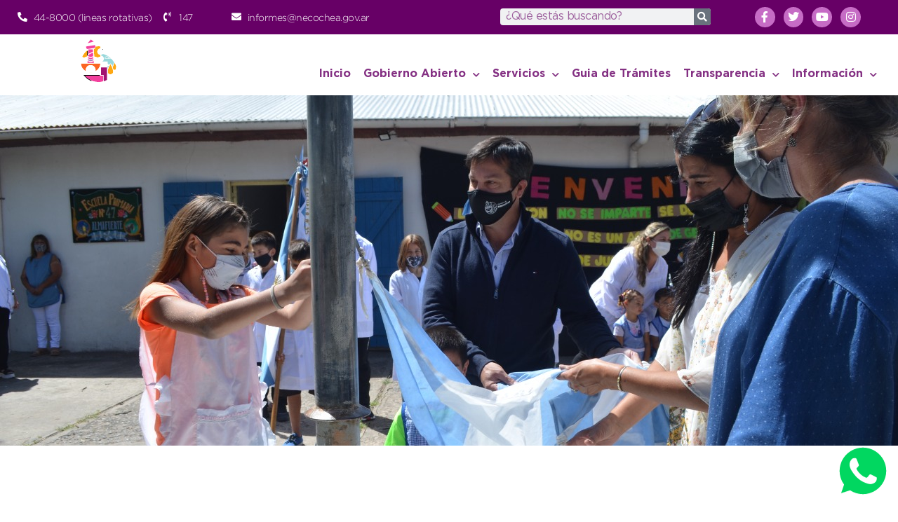

--- FILE ---
content_type: text/html; charset=UTF-8
request_url: https://necochea.gov.ar/disfrutar-de-la-presencialidad-plena-el-deseo-del-intendente-en-un-nuevo-comienzo-de-clases/
body_size: 20438
content:
<!doctype html>
<html lang="es">
<head>
	<meta charset="UTF-8">
	<meta name="viewport" content="width=device-width, initial-scale=1">
	<link rel="profile" href="https://gmpg.org/xfn/11">
	<title>Disfrutar de la “presencialidad plena”, el deseo del Intendente en un nuevo comienzo de clases &#8211; Municipalidad de Necochea</title>
<meta name='robots' content='max-image-preview:large' />
<link rel='dns-prefetch' href='//unpkg.com' />
<link rel="alternate" type="application/rss+xml" title="Municipalidad de Necochea &raquo; Feed" href="https://necochea.gov.ar/feed/" />
<link rel="alternate" type="application/rss+xml" title="Municipalidad de Necochea &raquo; Feed de los comentarios" href="https://necochea.gov.ar/comments/feed/" />
<link rel="alternate" title="oEmbed (JSON)" type="application/json+oembed" href="https://necochea.gov.ar/wp-json/oembed/1.0/embed?url=https%3A%2F%2Fnecochea.gov.ar%2Fdisfrutar-de-la-presencialidad-plena-el-deseo-del-intendente-en-un-nuevo-comienzo-de-clases%2F" />
<link rel="alternate" title="oEmbed (XML)" type="text/xml+oembed" href="https://necochea.gov.ar/wp-json/oembed/1.0/embed?url=https%3A%2F%2Fnecochea.gov.ar%2Fdisfrutar-de-la-presencialidad-plena-el-deseo-del-intendente-en-un-nuevo-comienzo-de-clases%2F&#038;format=xml" />
<style id='wp-img-auto-sizes-contain-inline-css'>
img:is([sizes=auto i],[sizes^="auto," i]){contain-intrinsic-size:3000px 1500px}
/*# sourceURL=wp-img-auto-sizes-contain-inline-css */
</style>
<style id='wp-emoji-styles-inline-css'>

	img.wp-smiley, img.emoji {
		display: inline !important;
		border: none !important;
		box-shadow: none !important;
		height: 1em !important;
		width: 1em !important;
		margin: 0 0.07em !important;
		vertical-align: -0.1em !important;
		background: none !important;
		padding: 0 !important;
	}
/*# sourceURL=wp-emoji-styles-inline-css */
</style>
<link rel='stylesheet' id='wp-block-library-css' href='https://necochea.gov.ar/wp-includes/css/dist/block-library/style.min.css?ver=6.9' media='all' />
<style id='wp-block-image-inline-css'>
.wp-block-image>a,.wp-block-image>figure>a{display:inline-block}.wp-block-image img{box-sizing:border-box;height:auto;max-width:100%;vertical-align:bottom}@media not (prefers-reduced-motion){.wp-block-image img.hide{visibility:hidden}.wp-block-image img.show{animation:show-content-image .4s}}.wp-block-image[style*=border-radius] img,.wp-block-image[style*=border-radius]>a{border-radius:inherit}.wp-block-image.has-custom-border img{box-sizing:border-box}.wp-block-image.aligncenter{text-align:center}.wp-block-image.alignfull>a,.wp-block-image.alignwide>a{width:100%}.wp-block-image.alignfull img,.wp-block-image.alignwide img{height:auto;width:100%}.wp-block-image .aligncenter,.wp-block-image .alignleft,.wp-block-image .alignright,.wp-block-image.aligncenter,.wp-block-image.alignleft,.wp-block-image.alignright{display:table}.wp-block-image .aligncenter>figcaption,.wp-block-image .alignleft>figcaption,.wp-block-image .alignright>figcaption,.wp-block-image.aligncenter>figcaption,.wp-block-image.alignleft>figcaption,.wp-block-image.alignright>figcaption{caption-side:bottom;display:table-caption}.wp-block-image .alignleft{float:left;margin:.5em 1em .5em 0}.wp-block-image .alignright{float:right;margin:.5em 0 .5em 1em}.wp-block-image .aligncenter{margin-left:auto;margin-right:auto}.wp-block-image :where(figcaption){margin-bottom:1em;margin-top:.5em}.wp-block-image.is-style-circle-mask img{border-radius:9999px}@supports ((-webkit-mask-image:none) or (mask-image:none)) or (-webkit-mask-image:none){.wp-block-image.is-style-circle-mask img{border-radius:0;-webkit-mask-image:url('data:image/svg+xml;utf8,<svg viewBox="0 0 100 100" xmlns="http://www.w3.org/2000/svg"><circle cx="50" cy="50" r="50"/></svg>');mask-image:url('data:image/svg+xml;utf8,<svg viewBox="0 0 100 100" xmlns="http://www.w3.org/2000/svg"><circle cx="50" cy="50" r="50"/></svg>');mask-mode:alpha;-webkit-mask-position:center;mask-position:center;-webkit-mask-repeat:no-repeat;mask-repeat:no-repeat;-webkit-mask-size:contain;mask-size:contain}}:root :where(.wp-block-image.is-style-rounded img,.wp-block-image .is-style-rounded img){border-radius:9999px}.wp-block-image figure{margin:0}.wp-lightbox-container{display:flex;flex-direction:column;position:relative}.wp-lightbox-container img{cursor:zoom-in}.wp-lightbox-container img:hover+button{opacity:1}.wp-lightbox-container button{align-items:center;backdrop-filter:blur(16px) saturate(180%);background-color:#5a5a5a40;border:none;border-radius:4px;cursor:zoom-in;display:flex;height:20px;justify-content:center;opacity:0;padding:0;position:absolute;right:16px;text-align:center;top:16px;width:20px;z-index:100}@media not (prefers-reduced-motion){.wp-lightbox-container button{transition:opacity .2s ease}}.wp-lightbox-container button:focus-visible{outline:3px auto #5a5a5a40;outline:3px auto -webkit-focus-ring-color;outline-offset:3px}.wp-lightbox-container button:hover{cursor:pointer;opacity:1}.wp-lightbox-container button:focus{opacity:1}.wp-lightbox-container button:focus,.wp-lightbox-container button:hover,.wp-lightbox-container button:not(:hover):not(:active):not(.has-background){background-color:#5a5a5a40;border:none}.wp-lightbox-overlay{box-sizing:border-box;cursor:zoom-out;height:100vh;left:0;overflow:hidden;position:fixed;top:0;visibility:hidden;width:100%;z-index:100000}.wp-lightbox-overlay .close-button{align-items:center;cursor:pointer;display:flex;justify-content:center;min-height:40px;min-width:40px;padding:0;position:absolute;right:calc(env(safe-area-inset-right) + 16px);top:calc(env(safe-area-inset-top) + 16px);z-index:5000000}.wp-lightbox-overlay .close-button:focus,.wp-lightbox-overlay .close-button:hover,.wp-lightbox-overlay .close-button:not(:hover):not(:active):not(.has-background){background:none;border:none}.wp-lightbox-overlay .lightbox-image-container{height:var(--wp--lightbox-container-height);left:50%;overflow:hidden;position:absolute;top:50%;transform:translate(-50%,-50%);transform-origin:top left;width:var(--wp--lightbox-container-width);z-index:9999999999}.wp-lightbox-overlay .wp-block-image{align-items:center;box-sizing:border-box;display:flex;height:100%;justify-content:center;margin:0;position:relative;transform-origin:0 0;width:100%;z-index:3000000}.wp-lightbox-overlay .wp-block-image img{height:var(--wp--lightbox-image-height);min-height:var(--wp--lightbox-image-height);min-width:var(--wp--lightbox-image-width);width:var(--wp--lightbox-image-width)}.wp-lightbox-overlay .wp-block-image figcaption{display:none}.wp-lightbox-overlay button{background:none;border:none}.wp-lightbox-overlay .scrim{background-color:#fff;height:100%;opacity:.9;position:absolute;width:100%;z-index:2000000}.wp-lightbox-overlay.active{visibility:visible}@media not (prefers-reduced-motion){.wp-lightbox-overlay.active{animation:turn-on-visibility .25s both}.wp-lightbox-overlay.active img{animation:turn-on-visibility .35s both}.wp-lightbox-overlay.show-closing-animation:not(.active){animation:turn-off-visibility .35s both}.wp-lightbox-overlay.show-closing-animation:not(.active) img{animation:turn-off-visibility .25s both}.wp-lightbox-overlay.zoom.active{animation:none;opacity:1;visibility:visible}.wp-lightbox-overlay.zoom.active .lightbox-image-container{animation:lightbox-zoom-in .4s}.wp-lightbox-overlay.zoom.active .lightbox-image-container img{animation:none}.wp-lightbox-overlay.zoom.active .scrim{animation:turn-on-visibility .4s forwards}.wp-lightbox-overlay.zoom.show-closing-animation:not(.active){animation:none}.wp-lightbox-overlay.zoom.show-closing-animation:not(.active) .lightbox-image-container{animation:lightbox-zoom-out .4s}.wp-lightbox-overlay.zoom.show-closing-animation:not(.active) .lightbox-image-container img{animation:none}.wp-lightbox-overlay.zoom.show-closing-animation:not(.active) .scrim{animation:turn-off-visibility .4s forwards}}@keyframes show-content-image{0%{visibility:hidden}99%{visibility:hidden}to{visibility:visible}}@keyframes turn-on-visibility{0%{opacity:0}to{opacity:1}}@keyframes turn-off-visibility{0%{opacity:1;visibility:visible}99%{opacity:0;visibility:visible}to{opacity:0;visibility:hidden}}@keyframes lightbox-zoom-in{0%{transform:translate(calc((-100vw + var(--wp--lightbox-scrollbar-width))/2 + var(--wp--lightbox-initial-left-position)),calc(-50vh + var(--wp--lightbox-initial-top-position))) scale(var(--wp--lightbox-scale))}to{transform:translate(-50%,-50%) scale(1)}}@keyframes lightbox-zoom-out{0%{transform:translate(-50%,-50%) scale(1);visibility:visible}99%{visibility:visible}to{transform:translate(calc((-100vw + var(--wp--lightbox-scrollbar-width))/2 + var(--wp--lightbox-initial-left-position)),calc(-50vh + var(--wp--lightbox-initial-top-position))) scale(var(--wp--lightbox-scale));visibility:hidden}}
/*# sourceURL=https://necochea.gov.ar/wp-includes/blocks/image/style.min.css */
</style>
<style id='wp-block-media-text-inline-css'>
.wp-block-media-text{box-sizing:border-box;
  /*!rtl:begin:ignore*/direction:ltr;
  /*!rtl:end:ignore*/display:grid;grid-template-columns:50% 1fr;grid-template-rows:auto}.wp-block-media-text.has-media-on-the-right{grid-template-columns:1fr 50%}.wp-block-media-text.is-vertically-aligned-top>.wp-block-media-text__content,.wp-block-media-text.is-vertically-aligned-top>.wp-block-media-text__media{align-self:start}.wp-block-media-text.is-vertically-aligned-center>.wp-block-media-text__content,.wp-block-media-text.is-vertically-aligned-center>.wp-block-media-text__media,.wp-block-media-text>.wp-block-media-text__content,.wp-block-media-text>.wp-block-media-text__media{align-self:center}.wp-block-media-text.is-vertically-aligned-bottom>.wp-block-media-text__content,.wp-block-media-text.is-vertically-aligned-bottom>.wp-block-media-text__media{align-self:end}.wp-block-media-text>.wp-block-media-text__media{
  /*!rtl:begin:ignore*/grid-column:1;grid-row:1;
  /*!rtl:end:ignore*/margin:0}.wp-block-media-text>.wp-block-media-text__content{direction:ltr;
  /*!rtl:begin:ignore*/grid-column:2;grid-row:1;
  /*!rtl:end:ignore*/padding:0 8%;word-break:break-word}.wp-block-media-text.has-media-on-the-right>.wp-block-media-text__media{
  /*!rtl:begin:ignore*/grid-column:2;grid-row:1
  /*!rtl:end:ignore*/}.wp-block-media-text.has-media-on-the-right>.wp-block-media-text__content{
  /*!rtl:begin:ignore*/grid-column:1;grid-row:1
  /*!rtl:end:ignore*/}.wp-block-media-text__media a{display:block}.wp-block-media-text__media img,.wp-block-media-text__media video{height:auto;max-width:unset;vertical-align:middle;width:100%}.wp-block-media-text.is-image-fill>.wp-block-media-text__media{background-size:cover;height:100%;min-height:250px}.wp-block-media-text.is-image-fill>.wp-block-media-text__media>a{display:block;height:100%}.wp-block-media-text.is-image-fill>.wp-block-media-text__media img{height:1px;margin:-1px;overflow:hidden;padding:0;position:absolute;width:1px;clip:rect(0,0,0,0);border:0}.wp-block-media-text.is-image-fill-element>.wp-block-media-text__media{height:100%;min-height:250px}.wp-block-media-text.is-image-fill-element>.wp-block-media-text__media>a{display:block;height:100%}.wp-block-media-text.is-image-fill-element>.wp-block-media-text__media img{height:100%;object-fit:cover;width:100%}@media (max-width:600px){.wp-block-media-text.is-stacked-on-mobile{grid-template-columns:100%!important}.wp-block-media-text.is-stacked-on-mobile>.wp-block-media-text__media{grid-column:1;grid-row:1}.wp-block-media-text.is-stacked-on-mobile>.wp-block-media-text__content{grid-column:1;grid-row:2}}
/*# sourceURL=https://necochea.gov.ar/wp-includes/blocks/media-text/style.min.css */
</style>
<style id='wp-block-paragraph-inline-css'>
.is-small-text{font-size:.875em}.is-regular-text{font-size:1em}.is-large-text{font-size:2.25em}.is-larger-text{font-size:3em}.has-drop-cap:not(:focus):first-letter{float:left;font-size:8.4em;font-style:normal;font-weight:100;line-height:.68;margin:.05em .1em 0 0;text-transform:uppercase}body.rtl .has-drop-cap:not(:focus):first-letter{float:none;margin-left:.1em}p.has-drop-cap.has-background{overflow:hidden}:root :where(p.has-background){padding:1.25em 2.375em}:where(p.has-text-color:not(.has-link-color)) a{color:inherit}p.has-text-align-left[style*="writing-mode:vertical-lr"],p.has-text-align-right[style*="writing-mode:vertical-rl"]{rotate:180deg}
/*# sourceURL=https://necochea.gov.ar/wp-includes/blocks/paragraph/style.min.css */
</style>
<style id='global-styles-inline-css'>
:root{--wp--preset--aspect-ratio--square: 1;--wp--preset--aspect-ratio--4-3: 4/3;--wp--preset--aspect-ratio--3-4: 3/4;--wp--preset--aspect-ratio--3-2: 3/2;--wp--preset--aspect-ratio--2-3: 2/3;--wp--preset--aspect-ratio--16-9: 16/9;--wp--preset--aspect-ratio--9-16: 9/16;--wp--preset--color--black: #000000;--wp--preset--color--cyan-bluish-gray: #abb8c3;--wp--preset--color--white: #ffffff;--wp--preset--color--pale-pink: #f78da7;--wp--preset--color--vivid-red: #cf2e2e;--wp--preset--color--luminous-vivid-orange: #ff6900;--wp--preset--color--luminous-vivid-amber: #fcb900;--wp--preset--color--light-green-cyan: #7bdcb5;--wp--preset--color--vivid-green-cyan: #00d084;--wp--preset--color--pale-cyan-blue: #8ed1fc;--wp--preset--color--vivid-cyan-blue: #0693e3;--wp--preset--color--vivid-purple: #9b51e0;--wp--preset--gradient--vivid-cyan-blue-to-vivid-purple: linear-gradient(135deg,rgb(6,147,227) 0%,rgb(155,81,224) 100%);--wp--preset--gradient--light-green-cyan-to-vivid-green-cyan: linear-gradient(135deg,rgb(122,220,180) 0%,rgb(0,208,130) 100%);--wp--preset--gradient--luminous-vivid-amber-to-luminous-vivid-orange: linear-gradient(135deg,rgb(252,185,0) 0%,rgb(255,105,0) 100%);--wp--preset--gradient--luminous-vivid-orange-to-vivid-red: linear-gradient(135deg,rgb(255,105,0) 0%,rgb(207,46,46) 100%);--wp--preset--gradient--very-light-gray-to-cyan-bluish-gray: linear-gradient(135deg,rgb(238,238,238) 0%,rgb(169,184,195) 100%);--wp--preset--gradient--cool-to-warm-spectrum: linear-gradient(135deg,rgb(74,234,220) 0%,rgb(151,120,209) 20%,rgb(207,42,186) 40%,rgb(238,44,130) 60%,rgb(251,105,98) 80%,rgb(254,248,76) 100%);--wp--preset--gradient--blush-light-purple: linear-gradient(135deg,rgb(255,206,236) 0%,rgb(152,150,240) 100%);--wp--preset--gradient--blush-bordeaux: linear-gradient(135deg,rgb(254,205,165) 0%,rgb(254,45,45) 50%,rgb(107,0,62) 100%);--wp--preset--gradient--luminous-dusk: linear-gradient(135deg,rgb(255,203,112) 0%,rgb(199,81,192) 50%,rgb(65,88,208) 100%);--wp--preset--gradient--pale-ocean: linear-gradient(135deg,rgb(255,245,203) 0%,rgb(182,227,212) 50%,rgb(51,167,181) 100%);--wp--preset--gradient--electric-grass: linear-gradient(135deg,rgb(202,248,128) 0%,rgb(113,206,126) 100%);--wp--preset--gradient--midnight: linear-gradient(135deg,rgb(2,3,129) 0%,rgb(40,116,252) 100%);--wp--preset--font-size--small: 13px;--wp--preset--font-size--medium: 20px;--wp--preset--font-size--large: 36px;--wp--preset--font-size--x-large: 42px;--wp--preset--spacing--20: 0.44rem;--wp--preset--spacing--30: 0.67rem;--wp--preset--spacing--40: 1rem;--wp--preset--spacing--50: 1.5rem;--wp--preset--spacing--60: 2.25rem;--wp--preset--spacing--70: 3.38rem;--wp--preset--spacing--80: 5.06rem;--wp--preset--shadow--natural: 6px 6px 9px rgba(0, 0, 0, 0.2);--wp--preset--shadow--deep: 12px 12px 50px rgba(0, 0, 0, 0.4);--wp--preset--shadow--sharp: 6px 6px 0px rgba(0, 0, 0, 0.2);--wp--preset--shadow--outlined: 6px 6px 0px -3px rgb(255, 255, 255), 6px 6px rgb(0, 0, 0);--wp--preset--shadow--crisp: 6px 6px 0px rgb(0, 0, 0);}:root { --wp--style--global--content-size: 800px;--wp--style--global--wide-size: 1200px; }:where(body) { margin: 0; }.wp-site-blocks > .alignleft { float: left; margin-right: 2em; }.wp-site-blocks > .alignright { float: right; margin-left: 2em; }.wp-site-blocks > .aligncenter { justify-content: center; margin-left: auto; margin-right: auto; }:where(.wp-site-blocks) > * { margin-block-start: 24px; margin-block-end: 0; }:where(.wp-site-blocks) > :first-child { margin-block-start: 0; }:where(.wp-site-blocks) > :last-child { margin-block-end: 0; }:root { --wp--style--block-gap: 24px; }:root :where(.is-layout-flow) > :first-child{margin-block-start: 0;}:root :where(.is-layout-flow) > :last-child{margin-block-end: 0;}:root :where(.is-layout-flow) > *{margin-block-start: 24px;margin-block-end: 0;}:root :where(.is-layout-constrained) > :first-child{margin-block-start: 0;}:root :where(.is-layout-constrained) > :last-child{margin-block-end: 0;}:root :where(.is-layout-constrained) > *{margin-block-start: 24px;margin-block-end: 0;}:root :where(.is-layout-flex){gap: 24px;}:root :where(.is-layout-grid){gap: 24px;}.is-layout-flow > .alignleft{float: left;margin-inline-start: 0;margin-inline-end: 2em;}.is-layout-flow > .alignright{float: right;margin-inline-start: 2em;margin-inline-end: 0;}.is-layout-flow > .aligncenter{margin-left: auto !important;margin-right: auto !important;}.is-layout-constrained > .alignleft{float: left;margin-inline-start: 0;margin-inline-end: 2em;}.is-layout-constrained > .alignright{float: right;margin-inline-start: 2em;margin-inline-end: 0;}.is-layout-constrained > .aligncenter{margin-left: auto !important;margin-right: auto !important;}.is-layout-constrained > :where(:not(.alignleft):not(.alignright):not(.alignfull)){max-width: var(--wp--style--global--content-size);margin-left: auto !important;margin-right: auto !important;}.is-layout-constrained > .alignwide{max-width: var(--wp--style--global--wide-size);}body .is-layout-flex{display: flex;}.is-layout-flex{flex-wrap: wrap;align-items: center;}.is-layout-flex > :is(*, div){margin: 0;}body .is-layout-grid{display: grid;}.is-layout-grid > :is(*, div){margin: 0;}body{padding-top: 0px;padding-right: 0px;padding-bottom: 0px;padding-left: 0px;}a:where(:not(.wp-element-button)){text-decoration: underline;}:root :where(.wp-element-button, .wp-block-button__link){background-color: #32373c;border-width: 0;color: #fff;font-family: inherit;font-size: inherit;font-style: inherit;font-weight: inherit;letter-spacing: inherit;line-height: inherit;padding-top: calc(0.667em + 2px);padding-right: calc(1.333em + 2px);padding-bottom: calc(0.667em + 2px);padding-left: calc(1.333em + 2px);text-decoration: none;text-transform: inherit;}.has-black-color{color: var(--wp--preset--color--black) !important;}.has-cyan-bluish-gray-color{color: var(--wp--preset--color--cyan-bluish-gray) !important;}.has-white-color{color: var(--wp--preset--color--white) !important;}.has-pale-pink-color{color: var(--wp--preset--color--pale-pink) !important;}.has-vivid-red-color{color: var(--wp--preset--color--vivid-red) !important;}.has-luminous-vivid-orange-color{color: var(--wp--preset--color--luminous-vivid-orange) !important;}.has-luminous-vivid-amber-color{color: var(--wp--preset--color--luminous-vivid-amber) !important;}.has-light-green-cyan-color{color: var(--wp--preset--color--light-green-cyan) !important;}.has-vivid-green-cyan-color{color: var(--wp--preset--color--vivid-green-cyan) !important;}.has-pale-cyan-blue-color{color: var(--wp--preset--color--pale-cyan-blue) !important;}.has-vivid-cyan-blue-color{color: var(--wp--preset--color--vivid-cyan-blue) !important;}.has-vivid-purple-color{color: var(--wp--preset--color--vivid-purple) !important;}.has-black-background-color{background-color: var(--wp--preset--color--black) !important;}.has-cyan-bluish-gray-background-color{background-color: var(--wp--preset--color--cyan-bluish-gray) !important;}.has-white-background-color{background-color: var(--wp--preset--color--white) !important;}.has-pale-pink-background-color{background-color: var(--wp--preset--color--pale-pink) !important;}.has-vivid-red-background-color{background-color: var(--wp--preset--color--vivid-red) !important;}.has-luminous-vivid-orange-background-color{background-color: var(--wp--preset--color--luminous-vivid-orange) !important;}.has-luminous-vivid-amber-background-color{background-color: var(--wp--preset--color--luminous-vivid-amber) !important;}.has-light-green-cyan-background-color{background-color: var(--wp--preset--color--light-green-cyan) !important;}.has-vivid-green-cyan-background-color{background-color: var(--wp--preset--color--vivid-green-cyan) !important;}.has-pale-cyan-blue-background-color{background-color: var(--wp--preset--color--pale-cyan-blue) !important;}.has-vivid-cyan-blue-background-color{background-color: var(--wp--preset--color--vivid-cyan-blue) !important;}.has-vivid-purple-background-color{background-color: var(--wp--preset--color--vivid-purple) !important;}.has-black-border-color{border-color: var(--wp--preset--color--black) !important;}.has-cyan-bluish-gray-border-color{border-color: var(--wp--preset--color--cyan-bluish-gray) !important;}.has-white-border-color{border-color: var(--wp--preset--color--white) !important;}.has-pale-pink-border-color{border-color: var(--wp--preset--color--pale-pink) !important;}.has-vivid-red-border-color{border-color: var(--wp--preset--color--vivid-red) !important;}.has-luminous-vivid-orange-border-color{border-color: var(--wp--preset--color--luminous-vivid-orange) !important;}.has-luminous-vivid-amber-border-color{border-color: var(--wp--preset--color--luminous-vivid-amber) !important;}.has-light-green-cyan-border-color{border-color: var(--wp--preset--color--light-green-cyan) !important;}.has-vivid-green-cyan-border-color{border-color: var(--wp--preset--color--vivid-green-cyan) !important;}.has-pale-cyan-blue-border-color{border-color: var(--wp--preset--color--pale-cyan-blue) !important;}.has-vivid-cyan-blue-border-color{border-color: var(--wp--preset--color--vivid-cyan-blue) !important;}.has-vivid-purple-border-color{border-color: var(--wp--preset--color--vivid-purple) !important;}.has-vivid-cyan-blue-to-vivid-purple-gradient-background{background: var(--wp--preset--gradient--vivid-cyan-blue-to-vivid-purple) !important;}.has-light-green-cyan-to-vivid-green-cyan-gradient-background{background: var(--wp--preset--gradient--light-green-cyan-to-vivid-green-cyan) !important;}.has-luminous-vivid-amber-to-luminous-vivid-orange-gradient-background{background: var(--wp--preset--gradient--luminous-vivid-amber-to-luminous-vivid-orange) !important;}.has-luminous-vivid-orange-to-vivid-red-gradient-background{background: var(--wp--preset--gradient--luminous-vivid-orange-to-vivid-red) !important;}.has-very-light-gray-to-cyan-bluish-gray-gradient-background{background: var(--wp--preset--gradient--very-light-gray-to-cyan-bluish-gray) !important;}.has-cool-to-warm-spectrum-gradient-background{background: var(--wp--preset--gradient--cool-to-warm-spectrum) !important;}.has-blush-light-purple-gradient-background{background: var(--wp--preset--gradient--blush-light-purple) !important;}.has-blush-bordeaux-gradient-background{background: var(--wp--preset--gradient--blush-bordeaux) !important;}.has-luminous-dusk-gradient-background{background: var(--wp--preset--gradient--luminous-dusk) !important;}.has-pale-ocean-gradient-background{background: var(--wp--preset--gradient--pale-ocean) !important;}.has-electric-grass-gradient-background{background: var(--wp--preset--gradient--electric-grass) !important;}.has-midnight-gradient-background{background: var(--wp--preset--gradient--midnight) !important;}.has-small-font-size{font-size: var(--wp--preset--font-size--small) !important;}.has-medium-font-size{font-size: var(--wp--preset--font-size--medium) !important;}.has-large-font-size{font-size: var(--wp--preset--font-size--large) !important;}.has-x-large-font-size{font-size: var(--wp--preset--font-size--x-large) !important;}
/*# sourceURL=global-styles-inline-css */
</style>

<link rel='stylesheet' id='jet-engine-frontend-css' href='https://necochea.gov.ar/wp-content/plugins/jet-engine/assets/css/frontend.css?ver=3.6.4.1' media='all' />
<link rel='stylesheet' id='hello-elementor-css' href='https://necochea.gov.ar/wp-content/themes/hello-elementor/assets/css/reset.css?ver=3.4.5' media='all' />
<link rel='stylesheet' id='hello-elementor-theme-style-css' href='https://necochea.gov.ar/wp-content/themes/hello-elementor/assets/css/theme.css?ver=3.4.5' media='all' />
<link rel='stylesheet' id='hello-elementor-header-footer-css' href='https://necochea.gov.ar/wp-content/themes/hello-elementor/assets/css/header-footer.css?ver=3.4.5' media='all' />
<link rel='stylesheet' id='elementor-frontend-css' href='https://necochea.gov.ar/wp-content/plugins/elementor/assets/css/frontend.min.css?ver=3.25.11' media='all' />
<link rel='stylesheet' id='widget-icon-list-css' href='https://necochea.gov.ar/wp-content/plugins/elementor/assets/css/widget-icon-list.min.css?ver=3.25.11' media='all' />
<link rel='stylesheet' id='e-motion-fx-css' href='https://necochea.gov.ar/wp-content/plugins/elementor-pro/assets/css/modules/motion-fx.min.css?ver=3.27.4' media='all' />
<link rel='stylesheet' id='widget-search-form-css' href='https://necochea.gov.ar/wp-content/plugins/elementor-pro/assets/css/widget-search-form.min.css?ver=3.27.4' media='all' />
<link rel='stylesheet' id='elementor-icons-shared-0-css' href='https://necochea.gov.ar/wp-content/plugins/elementor/assets/lib/font-awesome/css/fontawesome.min.css?ver=5.15.3' media='all' />
<link rel='stylesheet' id='elementor-icons-fa-solid-css' href='https://necochea.gov.ar/wp-content/plugins/elementor/assets/lib/font-awesome/css/solid.min.css?ver=5.15.3' media='all' />
<link rel='stylesheet' id='widget-social-icons-css' href='https://necochea.gov.ar/wp-content/plugins/elementor/assets/css/widget-social-icons.min.css?ver=3.25.11' media='all' />
<link rel='stylesheet' id='e-apple-webkit-css' href='https://necochea.gov.ar/wp-content/plugins/elementor/assets/css/conditionals/apple-webkit.min.css?ver=3.25.11' media='all' />
<link rel='stylesheet' id='widget-lottie-css' href='https://necochea.gov.ar/wp-content/plugins/elementor-pro/assets/css/widget-lottie.min.css?ver=3.27.4' media='all' />
<link rel='stylesheet' id='widget-nav-menu-css' href='https://necochea.gov.ar/wp-content/plugins/elementor-pro/assets/css/widget-nav-menu.min.css?ver=3.27.4' media='all' />
<link rel='stylesheet' id='e-sticky-css' href='https://necochea.gov.ar/wp-content/plugins/elementor-pro/assets/css/modules/sticky.min.css?ver=3.27.4' media='all' />
<link rel='stylesheet' id='widget-heading-css' href='https://necochea.gov.ar/wp-content/plugins/elementor/assets/css/widget-heading.min.css?ver=3.25.11' media='all' />
<link rel='stylesheet' id='e-animation-grow-css' href='https://necochea.gov.ar/wp-content/plugins/elementor/assets/lib/animations/styles/e-animation-grow.min.css?ver=3.25.11' media='all' />
<link rel='stylesheet' id='widget-icon-box-css' href='https://necochea.gov.ar/wp-content/plugins/elementor/assets/css/widget-icon-box.min.css?ver=3.25.11' media='all' />
<link rel='stylesheet' id='e-animation-fadeInUp-css' href='https://necochea.gov.ar/wp-content/plugins/elementor/assets/lib/animations/styles/fadeInUp.min.css?ver=3.25.11' media='all' />
<link rel='stylesheet' id='widget-image-css' href='https://necochea.gov.ar/wp-content/plugins/elementor/assets/css/widget-image.min.css?ver=3.25.11' media='all' />
<link rel='stylesheet' id='e-animation-slideInUp-css' href='https://necochea.gov.ar/wp-content/plugins/elementor/assets/lib/animations/styles/slideInUp.min.css?ver=3.25.11' media='all' />
<link rel='stylesheet' id='widget-share-buttons-css' href='https://necochea.gov.ar/wp-content/plugins/elementor-pro/assets/css/widget-share-buttons.min.css?ver=3.27.4' media='all' />
<link rel='stylesheet' id='elementor-icons-fa-brands-css' href='https://necochea.gov.ar/wp-content/plugins/elementor/assets/lib/font-awesome/css/brands.min.css?ver=5.15.3' media='all' />
<link rel='stylesheet' id='widget-post-info-css' href='https://necochea.gov.ar/wp-content/plugins/elementor-pro/assets/css/widget-post-info.min.css?ver=3.27.4' media='all' />
<link rel='stylesheet' id='elementor-icons-fa-regular-css' href='https://necochea.gov.ar/wp-content/plugins/elementor/assets/lib/font-awesome/css/regular.min.css?ver=5.15.3' media='all' />
<link rel='stylesheet' id='widget-post-navigation-css' href='https://necochea.gov.ar/wp-content/plugins/elementor-pro/assets/css/widget-post-navigation.min.css?ver=3.27.4' media='all' />
<link rel='stylesheet' id='e-popup-css' href='https://necochea.gov.ar/wp-content/plugins/elementor-pro/assets/css/conditionals/popup.min.css?ver=3.27.4' media='all' />
<link rel='stylesheet' id='jet-blocks-css' href='https://necochea.gov.ar/wp-content/uploads/elementor/css/custom-jet-blocks.css?ver=1.3.16.1' media='all' />
<link rel='stylesheet' id='jet-elements-css' href='https://necochea.gov.ar/wp-content/plugins/jet-elements/assets/css/jet-elements.css?ver=2.6.13.1' media='all' />
<link rel='stylesheet' id='jet-elements-skin-css' href='https://necochea.gov.ar/wp-content/plugins/jet-elements/assets/css/jet-elements-skin.css?ver=2.6.13.1' media='all' />
<link rel='stylesheet' id='elementor-icons-css' href='https://necochea.gov.ar/wp-content/plugins/elementor/assets/lib/eicons/css/elementor-icons.min.css?ver=5.34.0' media='all' />
<link rel='stylesheet' id='swiper-css' href='https://necochea.gov.ar/wp-content/plugins/elementor/assets/lib/swiper/v8/css/swiper.min.css?ver=8.4.5' media='all' />
<link rel='stylesheet' id='e-swiper-css' href='https://necochea.gov.ar/wp-content/plugins/elementor/assets/css/conditionals/e-swiper.min.css?ver=3.25.11' media='all' />
<link rel='stylesheet' id='elementor-post-64821-css' href='https://necochea.gov.ar/wp-content/uploads/elementor/css/post-64821.css?ver=1765335506' media='all' />
<link rel='stylesheet' id='dashicons-css' href='https://necochea.gov.ar/wp-includes/css/dashicons.min.css?ver=6.9' media='all' />
<link rel='stylesheet' id='jet-blog-css' href='https://necochea.gov.ar/wp-content/plugins/jet-blog/assets/css/jet-blog.css?ver=2.3.5.1' media='all' />
<link rel='stylesheet' id='jet-tabs-frontend-css' href='https://necochea.gov.ar/wp-content/plugins/jet-tabs/assets/css/jet-tabs-frontend.css?ver=2.1.25.3' media='all' />
<link rel='stylesheet' id='elementor-post-49317-css' href='https://necochea.gov.ar/wp-content/uploads/elementor/css/post-49317.css?ver=1765335506' media='all' />
<link rel='stylesheet' id='elementor-post-47988-css' href='https://necochea.gov.ar/wp-content/uploads/elementor/css/post-47988.css?ver=1765335506' media='all' />
<link rel='stylesheet' id='elementor-post-47918-css' href='https://necochea.gov.ar/wp-content/uploads/elementor/css/post-47918.css?ver=1765335530' media='all' />
<link rel='stylesheet' id='elementor-post-75982-css' href='https://necochea.gov.ar/wp-content/uploads/elementor/css/post-75982.css?ver=1765335506' media='all' />
<link rel='stylesheet' id='hello-elementor-child-style-css' href='https://necochea.gov.ar/wp-content/themes/hello-theme-child-master/style.css?ver=1.0.0' media='all' />
<link rel='stylesheet' id='google-fonts-1-css' href='https://fonts.googleapis.com/css?family=Azeret+Mono%3A100%2C100italic%2C200%2C200italic%2C300%2C300italic%2C400%2C400italic%2C500%2C500italic%2C600%2C600italic%2C700%2C700italic%2C800%2C800italic%2C900%2C900italic&#038;display=auto&#038;ver=6.9' media='all' />
<link rel="preconnect" href="https://fonts.gstatic.com/" crossorigin><script src="https://necochea.gov.ar/wp-includes/js/jquery/jquery.min.js?ver=3.7.1" id="jquery-core-js"></script>
<script src="https://necochea.gov.ar/wp-includes/js/jquery/jquery-migrate.min.js?ver=3.4.1" id="jquery-migrate-js"></script>
<link rel="https://api.w.org/" href="https://necochea.gov.ar/wp-json/" /><link rel="alternate" title="JSON" type="application/json" href="https://necochea.gov.ar/wp-json/wp/v2/posts/70799" /><link rel="EditURI" type="application/rsd+xml" title="RSD" href="https://necochea.gov.ar/xmlrpc.php?rsd" />
<meta name="generator" content="WordPress 6.9" />
<link rel="canonical" href="https://necochea.gov.ar/disfrutar-de-la-presencialidad-plena-el-deseo-del-intendente-en-un-nuevo-comienzo-de-clases/" />
<link rel='shortlink' href='https://necochea.gov.ar/?p=70799' />
<meta name="generator" content="Elementor 3.25.11; features: additional_custom_breakpoints, e_optimized_control_loading; settings: css_print_method-external, google_font-enabled, font_display-auto">
			<style>
				.e-con.e-parent:nth-of-type(n+4):not(.e-lazyloaded):not(.e-no-lazyload),
				.e-con.e-parent:nth-of-type(n+4):not(.e-lazyloaded):not(.e-no-lazyload) * {
					background-image: none !important;
				}
				@media screen and (max-height: 1024px) {
					.e-con.e-parent:nth-of-type(n+3):not(.e-lazyloaded):not(.e-no-lazyload),
					.e-con.e-parent:nth-of-type(n+3):not(.e-lazyloaded):not(.e-no-lazyload) * {
						background-image: none !important;
					}
				}
				@media screen and (max-height: 640px) {
					.e-con.e-parent:nth-of-type(n+2):not(.e-lazyloaded):not(.e-no-lazyload),
					.e-con.e-parent:nth-of-type(n+2):not(.e-lazyloaded):not(.e-no-lazyload) * {
						background-image: none !important;
					}
				}
			</style>
			<meta name="generator" content="Powered by Slider Revolution 6.6.18 - responsive, Mobile-Friendly Slider Plugin for WordPress with comfortable drag and drop interface." />
<link rel="icon" href="https://necochea.gov.ar/wp-content/uploads/2021/03/cropped-favicon-32x32.png" sizes="32x32" />
<link rel="icon" href="https://necochea.gov.ar/wp-content/uploads/2021/03/cropped-favicon-192x192.png" sizes="192x192" />
<link rel="apple-touch-icon" href="https://necochea.gov.ar/wp-content/uploads/2021/03/cropped-favicon-180x180.png" />
<meta name="msapplication-TileImage" content="https://necochea.gov.ar/wp-content/uploads/2021/03/cropped-favicon-270x270.png" />
<script>function setREVStartSize(e){
			//window.requestAnimationFrame(function() {
				window.RSIW = window.RSIW===undefined ? window.innerWidth : window.RSIW;
				window.RSIH = window.RSIH===undefined ? window.innerHeight : window.RSIH;
				try {
					var pw = document.getElementById(e.c).parentNode.offsetWidth,
						newh;
					pw = pw===0 || isNaN(pw) || (e.l=="fullwidth" || e.layout=="fullwidth") ? window.RSIW : pw;
					e.tabw = e.tabw===undefined ? 0 : parseInt(e.tabw);
					e.thumbw = e.thumbw===undefined ? 0 : parseInt(e.thumbw);
					e.tabh = e.tabh===undefined ? 0 : parseInt(e.tabh);
					e.thumbh = e.thumbh===undefined ? 0 : parseInt(e.thumbh);
					e.tabhide = e.tabhide===undefined ? 0 : parseInt(e.tabhide);
					e.thumbhide = e.thumbhide===undefined ? 0 : parseInt(e.thumbhide);
					e.mh = e.mh===undefined || e.mh=="" || e.mh==="auto" ? 0 : parseInt(e.mh,0);
					if(e.layout==="fullscreen" || e.l==="fullscreen")
						newh = Math.max(e.mh,window.RSIH);
					else{
						e.gw = Array.isArray(e.gw) ? e.gw : [e.gw];
						for (var i in e.rl) if (e.gw[i]===undefined || e.gw[i]===0) e.gw[i] = e.gw[i-1];
						e.gh = e.el===undefined || e.el==="" || (Array.isArray(e.el) && e.el.length==0)? e.gh : e.el;
						e.gh = Array.isArray(e.gh) ? e.gh : [e.gh];
						for (var i in e.rl) if (e.gh[i]===undefined || e.gh[i]===0) e.gh[i] = e.gh[i-1];
											
						var nl = new Array(e.rl.length),
							ix = 0,
							sl;
						e.tabw = e.tabhide>=pw ? 0 : e.tabw;
						e.thumbw = e.thumbhide>=pw ? 0 : e.thumbw;
						e.tabh = e.tabhide>=pw ? 0 : e.tabh;
						e.thumbh = e.thumbhide>=pw ? 0 : e.thumbh;
						for (var i in e.rl) nl[i] = e.rl[i]<window.RSIW ? 0 : e.rl[i];
						sl = nl[0];
						for (var i in nl) if (sl>nl[i] && nl[i]>0) { sl = nl[i]; ix=i;}
						var m = pw>(e.gw[ix]+e.tabw+e.thumbw) ? 1 : (pw-(e.tabw+e.thumbw)) / (e.gw[ix]);
						newh =  (e.gh[ix] * m) + (e.tabh + e.thumbh);
					}
					var el = document.getElementById(e.c);
					if (el!==null && el) el.style.height = newh+"px";
					el = document.getElementById(e.c+"_wrapper");
					if (el!==null && el) {
						el.style.height = newh+"px";
						el.style.display = "block";
					}
				} catch(e){
					console.log("Failure at Presize of Slider:" + e)
				}
			//});
		  };</script>
<link rel='stylesheet' id='rs-plugin-settings-css' href='https://necochea.gov.ar/wp-content/plugins/revslider/public/assets/css/rs6.css?ver=6.6.18' media='all' />
<style id='rs-plugin-settings-inline-css'>
#rs-demo-id {}
/*# sourceURL=rs-plugin-settings-inline-css */
</style>
</head>
<body class="wp-singular post-template-default single single-post postid-70799 single-format-standard wp-custom-logo wp-embed-responsive wp-theme-hello-elementor wp-child-theme-hello-theme-child-master hello-elementor-default elementor-default elementor-kit-64821 elementor-page-47918">


<a class="skip-link screen-reader-text" href="#content">Ir al contenido</a>

		<div data-elementor-type="header" data-elementor-id="49317" class="elementor elementor-49317 elementor-location-header" data-elementor-post-type="elementor_library">
					<header class="elementor-section elementor-top-section elementor-element elementor-element-b4f3d97 elementor-section-boxed elementor-section-height-default elementor-section-height-default" data-id="b4f3d97" data-element_type="section" data-settings="{&quot;background_background&quot;:&quot;classic&quot;,&quot;jet_parallax_layout_list&quot;:[]}">
						<div class="elementor-container elementor-column-gap-default">
					<div class="elementor-column elementor-col-25 elementor-top-column elementor-element elementor-element-9fdb47f" data-id="9fdb47f" data-element_type="column">
			<div class="elementor-widget-wrap elementor-element-populated">
						<div class="elementor-element elementor-element-025fdd8 elementor-icon-list--layout-inline elementor-mobile-align-center elementor-list-item-link-full_width elementor-widget elementor-widget-icon-list" data-id="025fdd8" data-element_type="widget" data-widget_type="icon-list.default">
				<div class="elementor-widget-container">
					<ul class="elementor-icon-list-items elementor-inline-items">
							<li class="elementor-icon-list-item elementor-inline-item">
											<a href="tel:02262448000">

												<span class="elementor-icon-list-icon">
							<i aria-hidden="true" class="fas fa-phone-alt"></i>						</span>
										<span class="elementor-icon-list-text">44-8000 (lineas rotativas)</span>
											</a>
									</li>
								<li class="elementor-icon-list-item elementor-inline-item">
											<a href="tel:147">

												<span class="elementor-icon-list-icon">
							<i aria-hidden="true" class="fas fa-phone-volume"></i>						</span>
										<span class="elementor-icon-list-text">147</span>
											</a>
									</li>
						</ul>
				</div>
				</div>
					</div>
		</div>
				<div class="elementor-column elementor-col-25 elementor-top-column elementor-element elementor-element-5f7871a elementor-hidden-phone" data-id="5f7871a" data-element_type="column">
			<div class="elementor-widget-wrap elementor-element-populated">
						<div class="elementor-element elementor-element-e80fc53 elementor-icon-list--layout-inline elementor-mobile-align-center elementor-align-left elementor-list-item-link-full_width elementor-widget elementor-widget-icon-list" data-id="e80fc53" data-element_type="widget" data-widget_type="icon-list.default">
				<div class="elementor-widget-container">
					<ul class="elementor-icon-list-items elementor-inline-items">
							<li class="elementor-icon-list-item elementor-inline-item">
											<a href="mailto:%20informes@necochea.gov.ar">

												<span class="elementor-icon-list-icon">
							<i aria-hidden="true" class="fas fa-envelope"></i>						</span>
										<span class="elementor-icon-list-text">informes@necochea.gov.ar</span>
											</a>
									</li>
						</ul>
				</div>
				</div>
					</div>
		</div>
				<div class="elementor-column elementor-col-25 elementor-top-column elementor-element elementor-element-83d5e05 elementor-hidden-phone" data-id="83d5e05" data-element_type="column">
			<div class="elementor-widget-wrap elementor-element-populated">
						<div class="elementor-element elementor-element-523fe87 elementor-search-form--skin-classic elementor-search-form--button-type-icon elementor-search-form--icon-search elementor-widget elementor-widget-search-form" data-id="523fe87" data-element_type="widget" data-settings="{&quot;motion_fx_motion_fx_scrolling&quot;:&quot;yes&quot;,&quot;motion_fx_opacity_effect&quot;:&quot;yes&quot;,&quot;motion_fx_opacity_level&quot;:{&quot;unit&quot;:&quot;px&quot;,&quot;size&quot;:1.5,&quot;sizes&quot;:[]},&quot;motion_fx_opacity_range&quot;:{&quot;unit&quot;:&quot;%&quot;,&quot;size&quot;:&quot;&quot;,&quot;sizes&quot;:{&quot;start&quot;:0,&quot;end&quot;:90}},&quot;skin&quot;:&quot;classic&quot;,&quot;motion_fx_opacity_direction&quot;:&quot;out-in&quot;,&quot;motion_fx_devices&quot;:[&quot;desktop&quot;,&quot;tablet&quot;,&quot;mobile&quot;]}" data-widget_type="search-form.default">
				<div class="elementor-widget-container">
					<search role="search">
			<form class="elementor-search-form" action="https://necochea.gov.ar" method="get">
												<div class="elementor-search-form__container">
					<label class="elementor-screen-only" for="elementor-search-form-523fe87">Search</label>

					
					<input id="elementor-search-form-523fe87" placeholder="¿Qué estás buscando?" class="elementor-search-form__input" type="search" name="s" value="">
					
											<button class="elementor-search-form__submit" type="submit" aria-label="Search">
															<i aria-hidden="true" class="fas fa-search"></i>													</button>
					
									</div>
			</form>
		</search>
				</div>
				</div>
					</div>
		</div>
				<div class="elementor-column elementor-col-25 elementor-top-column elementor-element elementor-element-389f940 elementor-hidden-phone" data-id="389f940" data-element_type="column">
			<div class="elementor-widget-wrap elementor-element-populated">
						<div class="elementor-element elementor-element-cc997da elementor-shape-circle elementor-grid-0 e-grid-align-center elementor-widget elementor-widget-social-icons" data-id="cc997da" data-element_type="widget" data-widget_type="social-icons.default">
				<div class="elementor-widget-container">
					<div class="elementor-social-icons-wrapper elementor-grid">
							<span class="elementor-grid-item">
					<a class="elementor-icon elementor-social-icon elementor-social-icon-facebook-f elementor-repeater-item-eeb1f98" target="_blank">
						<span class="elementor-screen-only">Facebook-f</span>
						<i class="fab fa-facebook-f"></i>					</a>
				</span>
							<span class="elementor-grid-item">
					<a class="elementor-icon elementor-social-icon elementor-social-icon-twitter elementor-repeater-item-851ced4" target="_blank">
						<span class="elementor-screen-only">Twitter</span>
						<i class="fab fa-twitter"></i>					</a>
				</span>
							<span class="elementor-grid-item">
					<a class="elementor-icon elementor-social-icon elementor-social-icon-youtube elementor-repeater-item-07e87ed" target="_blank">
						<span class="elementor-screen-only">Youtube</span>
						<i class="fab fa-youtube"></i>					</a>
				</span>
							<span class="elementor-grid-item">
					<a class="elementor-icon elementor-social-icon elementor-social-icon-instagram elementor-repeater-item-c57c133" target="_blank">
						<span class="elementor-screen-only">Instagram</span>
						<i class="fab fa-instagram"></i>					</a>
				</span>
					</div>
				</div>
				</div>
					</div>
		</div>
					</div>
		</header>
				<header data-dce-background-color="#FFFFFF" class="elementor-section elementor-top-section elementor-element elementor-element-0850bd8 elementor-section-boxed elementor-section-height-default elementor-section-height-default" data-id="0850bd8" data-element_type="section" data-settings="{&quot;sticky&quot;:&quot;top&quot;,&quot;background_background&quot;:&quot;classic&quot;,&quot;background_motion_fx_opacity_effect&quot;:&quot;yes&quot;,&quot;background_motion_fx_opacity_direction&quot;:&quot;in-out&quot;,&quot;background_motion_fx_opacity_level&quot;:{&quot;unit&quot;:&quot;px&quot;,&quot;size&quot;:1,&quot;sizes&quot;:[]},&quot;background_motion_fx_opacity_range&quot;:{&quot;unit&quot;:&quot;%&quot;,&quot;size&quot;:&quot;&quot;,&quot;sizes&quot;:{&quot;start&quot;:0,&quot;end&quot;:80}},&quot;background_motion_fx_motion_fx_scrolling&quot;:&quot;yes&quot;,&quot;sticky_effects_offset&quot;:100,&quot;jet_parallax_layout_list&quot;:[],&quot;background_motion_fx_devices&quot;:[&quot;desktop&quot;,&quot;tablet&quot;,&quot;mobile&quot;],&quot;sticky_on&quot;:[&quot;desktop&quot;,&quot;tablet&quot;,&quot;mobile&quot;],&quot;sticky_offset&quot;:0,&quot;sticky_anchor_link_offset&quot;:0}">
						<div class="elementor-container elementor-column-gap-no">
					<div class="elementor-column elementor-col-50 elementor-top-column elementor-element elementor-element-bb6f40a" data-id="bb6f40a" data-element_type="column" data-settings="{&quot;background_background&quot;:&quot;classic&quot;}">
			<div class="elementor-widget-wrap elementor-element-populated">
						<div class="elementor-element elementor-element-9d7d590 elementor-tablet-align-left elementor-mobile-align-left elementor-align-center elementor-widget elementor-widget-lottie" data-id="9d7d590" data-element_type="widget" data-settings="{&quot;source_json&quot;:{&quot;url&quot;:&quot;https:\/\/necochea.gov.ar\/wp-content\/uploads\/2020\/08\/logo_neco.json&quot;,&quot;id&quot;:48234,&quot;size&quot;:&quot;&quot;,&quot;alt&quot;:&quot;&quot;,&quot;source&quot;:&quot;library&quot;},&quot;lazyload&quot;:&quot;yes&quot;,&quot;link_to&quot;:&quot;custom&quot;,&quot;source&quot;:&quot;media_file&quot;,&quot;caption_source&quot;:&quot;none&quot;,&quot;custom_link&quot;:{&quot;url&quot;:&quot;https:\/\/necochea.gov.ar&quot;,&quot;is_external&quot;:&quot;&quot;,&quot;nofollow&quot;:&quot;&quot;,&quot;custom_attributes&quot;:&quot;&quot;},&quot;trigger&quot;:&quot;arriving_to_viewport&quot;,&quot;viewport&quot;:{&quot;unit&quot;:&quot;%&quot;,&quot;size&quot;:&quot;&quot;,&quot;sizes&quot;:{&quot;start&quot;:0,&quot;end&quot;:100}},&quot;play_speed&quot;:{&quot;unit&quot;:&quot;px&quot;,&quot;size&quot;:1,&quot;sizes&quot;:[]},&quot;start_point&quot;:{&quot;unit&quot;:&quot;%&quot;,&quot;size&quot;:0,&quot;sizes&quot;:[]},&quot;end_point&quot;:{&quot;unit&quot;:&quot;%&quot;,&quot;size&quot;:100,&quot;sizes&quot;:[]},&quot;renderer&quot;:&quot;svg&quot;}" data-widget_type="lottie.default">
				<div class="elementor-widget-container">
			<a class="e-lottie__container__link" href="https://necochea.gov.ar"><div class="e-lottie__container"><div class="e-lottie__animation"></div></div></a>		</div>
				</div>
					</div>
		</div>
				<div class="elementor-column elementor-col-50 elementor-top-column elementor-element elementor-element-65158da" data-id="65158da" data-element_type="column" data-settings="{&quot;background_background&quot;:&quot;classic&quot;}">
			<div class="elementor-widget-wrap elementor-element-populated">
						<div class="elementor-element elementor-element-bfd8457 elementor-nav-menu__align-end animated-fast elementor-nav-menu--stretch elementor-nav-menu--dropdown-tablet elementor-nav-menu__text-align-aside elementor-nav-menu--toggle elementor-nav-menu--burger elementor-widget elementor-widget-nav-menu" data-id="bfd8457" data-element_type="widget" data-settings="{&quot;motion_fx_opacity_effect&quot;:&quot;yes&quot;,&quot;motion_fx_opacity_direction&quot;:&quot;in-out&quot;,&quot;motion_fx_opacity_level&quot;:{&quot;unit&quot;:&quot;px&quot;,&quot;size&quot;:2,&quot;sizes&quot;:[]},&quot;motion_fx_opacity_range&quot;:{&quot;unit&quot;:&quot;%&quot;,&quot;size&quot;:&quot;&quot;,&quot;sizes&quot;:{&quot;start&quot;:0,&quot;end&quot;:90}},&quot;_animation&quot;:&quot;none&quot;,&quot;full_width&quot;:&quot;stretch&quot;,&quot;motion_fx_motion_fx_scrolling&quot;:&quot;yes&quot;,&quot;submenu_icon&quot;:{&quot;value&quot;:&quot;&lt;i class=\&quot;fas fa-chevron-down\&quot;&gt;&lt;\/i&gt;&quot;,&quot;library&quot;:&quot;fa-solid&quot;},&quot;layout&quot;:&quot;horizontal&quot;,&quot;toggle&quot;:&quot;burger&quot;,&quot;motion_fx_devices&quot;:[&quot;desktop&quot;,&quot;tablet&quot;,&quot;mobile&quot;]}" data-widget_type="nav-menu.default">
				<div class="elementor-widget-container">
						<nav aria-label="Menu" class="elementor-nav-menu--main elementor-nav-menu__container elementor-nav-menu--layout-horizontal e--pointer-underline e--animation-drop-out">
				<ul id="menu-1-bfd8457" class="elementor-nav-menu"><li class="menu-item menu-item-type-post_type menu-item-object-page menu-item-home menu-item-47893"><a href="https://necochea.gov.ar/" class="elementor-item">Inicio</a></li>
<li class="menu-item menu-item-type-custom menu-item-object-custom menu-item-has-children menu-item-48881"><a class="elementor-item">Gobierno Abierto</a>
<ul class="sub-menu elementor-nav-menu--dropdown">
	<li class="menu-item menu-item-type-custom menu-item-object-custom menu-item-64665"><a href="/intendente" class="elementor-sub-item">Intendente Municipal</a></li>
	<li class="menu-item menu-item-type-post_type menu-item-object-page menu-item-has-children menu-item-49012"><a href="https://necochea.gov.ar/secretaria-de-gobierno/" class="elementor-sub-item">Gobierno</a>
	<ul class="sub-menu elementor-nav-menu--dropdown">
		<li class="menu-item menu-item-type-custom menu-item-object-custom menu-item-91111"><a href="https://licencias.necochea.gov.ar" class="elementor-sub-item">Tramitar licencia</a></li>
		<li class="menu-item menu-item-type-post_type menu-item-object-page menu-item-has-children menu-item-87126"><a href="https://necochea.gov.ar/secretaria-de-gobierno/relaciones-con-la-comunidad/" class="elementor-sub-item">Relaciones con la comunidad</a>
		<ul class="sub-menu elementor-nav-menu--dropdown">
			<li class="menu-item menu-item-type-post_type menu-item-object-page menu-item-87123"><a href="https://necochea.gov.ar/secretaria-de-gobierno/relaciones-con-la-comunidad/sem/" class="elementor-sub-item">SEM</a></li>
		</ul>
</li>
	</ul>
</li>
	<li class="menu-item menu-item-type-post_type menu-item-object-page menu-item-63536"><a href="https://necochea.gov.ar/secretaria-de-produccion/" class="elementor-sub-item">Turismo y Desarrollo Productivo</a></li>
	<li class="menu-item menu-item-type-post_type menu-item-object-page menu-item-has-children menu-item-48882"><a href="https://necochea.gov.ar/desarrollo-humano/" class="elementor-sub-item">Desarrollo Humano y Políticas Sociales</a>
	<ul class="sub-menu elementor-nav-menu--dropdown">
		<li class="menu-item menu-item-type-custom menu-item-object-custom menu-item-has-children menu-item-91682"><a href="#" class="elementor-sub-item elementor-item-anchor">Educación</a>
		<ul class="sub-menu elementor-nav-menu--dropdown">
			<li class="menu-item menu-item-type-custom menu-item-object-custom menu-item-91683"><a href="https://www.necoeduca.com/" class="elementor-sub-item">NECOEduCa</a></li>
		</ul>
</li>
		<li class="menu-item menu-item-type-post_type menu-item-object-page menu-item-has-children menu-item-84382"><a href="https://necochea.gov.ar/desarrollo-humano/genero/" class="elementor-sub-item">Género</a>
		<ul class="sub-menu elementor-nav-menu--dropdown">
			<li class="menu-item menu-item-type-post_type menu-item-object-page menu-item-84383"><a href="https://necochea.gov.ar/desarrollo-humano/genero/espacio-de-las-mariposas/" class="elementor-sub-item">Espacio de las mariposas</a></li>
		</ul>
</li>
	</ul>
</li>
	<li class="menu-item menu-item-type-post_type menu-item-object-page menu-item-has-children menu-item-49668"><a href="https://necochea.gov.ar/secretaria-de-planeamiento-obras-y-servicios-publicos/" class="elementor-sub-item">Planeamiento, Obras y Servicios Públicos</a>
	<ul class="sub-menu elementor-nav-menu--dropdown">
		<li class="menu-item menu-item-type-post_type menu-item-object-page menu-item-78942"><a href="https://necochea.gov.ar/secretaria-de-planeamiento-obras-y-servicios-publicos/direccion-de-obras-privadas/" class="elementor-sub-item">Dirección de Obras Privadas</a></li>
	</ul>
</li>
	<li class="menu-item menu-item-type-post_type menu-item-object-page menu-item-49675"><a href="https://necochea.gov.ar/secretaria-de-salud-publica/" class="elementor-sub-item">Salud</a></li>
	<li class="menu-item menu-item-type-post_type menu-item-object-page menu-item-48957"><a href="https://necochea.gov.ar/hacienda/" class="elementor-sub-item">Hacienda y Finanzas</a></li>
	<li class="menu-item menu-item-type-post_type menu-item-object-page menu-item-48984"><a href="https://necochea.gov.ar/secretaria-de-legal-y-tecnica/" class="elementor-sub-item">Legal y Técnica</a></li>
	<li class="menu-item menu-item-type-post_type menu-item-object-page menu-item-49669"><a href="https://necochea.gov.ar/emsur/" class="elementor-sub-item">EMSUR</a></li>
</ul>
</li>
<li class="menu-item menu-item-type-custom menu-item-object-custom menu-item-has-children menu-item-63311"><a class="elementor-item">Servicios</a>
<ul class="sub-menu elementor-nav-menu--dropdown">
	<li class="menu-item menu-item-type-custom menu-item-object-custom menu-item-91466"><a href="https://licencias.necochea.gov.ar" class="elementor-sub-item">Licencias WEB</a></li>
	<li class="menu-item menu-item-type-custom menu-item-object-custom menu-item-76135"><a href="https://tasas.necochea.gov.ar" class="elementor-sub-item">TASAS Pagos ONLINE</a></li>
	<li class="menu-item menu-item-type-post_type menu-item-object-page menu-item-63312"><a href="https://necochea.gov.ar/aplicaciones-moviles/" class="elementor-sub-item">Apps</a></li>
	<li class="menu-item menu-item-type-post_type menu-item-object-page menu-item-77554"><a href="https://necochea.gov.ar/mapas-utiles/" class="elementor-sub-item">Mapas Útiles</a></li>
</ul>
</li>
<li class="menu-item menu-item-type-post_type menu-item-object-page menu-item-48265"><a href="https://necochea.gov.ar/tramites/" class="elementor-item">Guia de Trámites</a></li>
<li class="menu-item menu-item-type-custom menu-item-object-custom menu-item-has-children menu-item-48214"><a href="#" class="elementor-item elementor-item-anchor">Transparencia</a>
<ul class="sub-menu elementor-nav-menu--dropdown">
	<li class="menu-item menu-item-type-custom menu-item-object-custom menu-item-82775"><a href="https://datos.necochea.gov.ar/personal-municipal/" class="elementor-sub-item">Personal Municipal</a></li>
	<li class="menu-item menu-item-type-post_type menu-item-object-page menu-item-73348"><a href="https://necochea.gov.ar/transparencia/" class="elementor-sub-item">Datos Abiertos</a></li>
	<li class="menu-item menu-item-type-custom menu-item-object-custom menu-item-has-children menu-item-67805"><a class="elementor-sub-item">Listado de Funcionarios</a>
	<ul class="sub-menu elementor-nav-menu--dropdown">
		<li class="menu-item menu-item-type-post_type menu-item-object-page menu-item-78251"><a href="https://necochea.gov.ar/funcionarios-politicos/" class="elementor-sub-item">Funcionarios Políticos</a></li>
		<li class="menu-item menu-item-type-post_type menu-item-object-page menu-item-78254"><a href="https://necochea.gov.ar/funcionarios-de-ley/" class="elementor-sub-item">Funcionarios de Ley</a></li>
	</ul>
</li>
	<li class="menu-item menu-item-type-post_type menu-item-object-page menu-item-49732"><a href="https://necochea.gov.ar/boletin-oficial/" class="elementor-sub-item">Boletín Oficial</a></li>
</ul>
</li>
<li class="menu-item menu-item-type-custom menu-item-object-custom menu-item-has-children menu-item-64972"><a class="elementor-item">Información</a>
<ul class="sub-menu elementor-nav-menu--dropdown">
	<li class="menu-item menu-item-type-custom menu-item-object-custom menu-item-64973"><a href="/transporte-mapas" class="elementor-sub-item">Transporte Público</a></li>
	<li class="menu-item menu-item-type-custom menu-item-object-custom menu-item-65215"><a href="/datos-personales-vacunacion" class="elementor-sub-item">COVID-19 | Vacunación</a></li>
</ul>
</li>
</ul>			</nav>
					<div class="elementor-menu-toggle" role="button" tabindex="0" aria-label="Menu Toggle" aria-expanded="false">
			<i aria-hidden="true" role="presentation" class="elementor-menu-toggle__icon--open eicon-menu-bar"></i><i aria-hidden="true" role="presentation" class="elementor-menu-toggle__icon--close eicon-close"></i>		</div>
					<nav class="elementor-nav-menu--dropdown elementor-nav-menu__container" aria-hidden="true">
				<ul id="menu-2-bfd8457" class="elementor-nav-menu"><li class="menu-item menu-item-type-post_type menu-item-object-page menu-item-home menu-item-47893"><a href="https://necochea.gov.ar/" class="elementor-item" tabindex="-1">Inicio</a></li>
<li class="menu-item menu-item-type-custom menu-item-object-custom menu-item-has-children menu-item-48881"><a class="elementor-item" tabindex="-1">Gobierno Abierto</a>
<ul class="sub-menu elementor-nav-menu--dropdown">
	<li class="menu-item menu-item-type-custom menu-item-object-custom menu-item-64665"><a href="/intendente" class="elementor-sub-item" tabindex="-1">Intendente Municipal</a></li>
	<li class="menu-item menu-item-type-post_type menu-item-object-page menu-item-has-children menu-item-49012"><a href="https://necochea.gov.ar/secretaria-de-gobierno/" class="elementor-sub-item" tabindex="-1">Gobierno</a>
	<ul class="sub-menu elementor-nav-menu--dropdown">
		<li class="menu-item menu-item-type-custom menu-item-object-custom menu-item-91111"><a href="https://licencias.necochea.gov.ar" class="elementor-sub-item" tabindex="-1">Tramitar licencia</a></li>
		<li class="menu-item menu-item-type-post_type menu-item-object-page menu-item-has-children menu-item-87126"><a href="https://necochea.gov.ar/secretaria-de-gobierno/relaciones-con-la-comunidad/" class="elementor-sub-item" tabindex="-1">Relaciones con la comunidad</a>
		<ul class="sub-menu elementor-nav-menu--dropdown">
			<li class="menu-item menu-item-type-post_type menu-item-object-page menu-item-87123"><a href="https://necochea.gov.ar/secretaria-de-gobierno/relaciones-con-la-comunidad/sem/" class="elementor-sub-item" tabindex="-1">SEM</a></li>
		</ul>
</li>
	</ul>
</li>
	<li class="menu-item menu-item-type-post_type menu-item-object-page menu-item-63536"><a href="https://necochea.gov.ar/secretaria-de-produccion/" class="elementor-sub-item" tabindex="-1">Turismo y Desarrollo Productivo</a></li>
	<li class="menu-item menu-item-type-post_type menu-item-object-page menu-item-has-children menu-item-48882"><a href="https://necochea.gov.ar/desarrollo-humano/" class="elementor-sub-item" tabindex="-1">Desarrollo Humano y Políticas Sociales</a>
	<ul class="sub-menu elementor-nav-menu--dropdown">
		<li class="menu-item menu-item-type-custom menu-item-object-custom menu-item-has-children menu-item-91682"><a href="#" class="elementor-sub-item elementor-item-anchor" tabindex="-1">Educación</a>
		<ul class="sub-menu elementor-nav-menu--dropdown">
			<li class="menu-item menu-item-type-custom menu-item-object-custom menu-item-91683"><a href="https://www.necoeduca.com/" class="elementor-sub-item" tabindex="-1">NECOEduCa</a></li>
		</ul>
</li>
		<li class="menu-item menu-item-type-post_type menu-item-object-page menu-item-has-children menu-item-84382"><a href="https://necochea.gov.ar/desarrollo-humano/genero/" class="elementor-sub-item" tabindex="-1">Género</a>
		<ul class="sub-menu elementor-nav-menu--dropdown">
			<li class="menu-item menu-item-type-post_type menu-item-object-page menu-item-84383"><a href="https://necochea.gov.ar/desarrollo-humano/genero/espacio-de-las-mariposas/" class="elementor-sub-item" tabindex="-1">Espacio de las mariposas</a></li>
		</ul>
</li>
	</ul>
</li>
	<li class="menu-item menu-item-type-post_type menu-item-object-page menu-item-has-children menu-item-49668"><a href="https://necochea.gov.ar/secretaria-de-planeamiento-obras-y-servicios-publicos/" class="elementor-sub-item" tabindex="-1">Planeamiento, Obras y Servicios Públicos</a>
	<ul class="sub-menu elementor-nav-menu--dropdown">
		<li class="menu-item menu-item-type-post_type menu-item-object-page menu-item-78942"><a href="https://necochea.gov.ar/secretaria-de-planeamiento-obras-y-servicios-publicos/direccion-de-obras-privadas/" class="elementor-sub-item" tabindex="-1">Dirección de Obras Privadas</a></li>
	</ul>
</li>
	<li class="menu-item menu-item-type-post_type menu-item-object-page menu-item-49675"><a href="https://necochea.gov.ar/secretaria-de-salud-publica/" class="elementor-sub-item" tabindex="-1">Salud</a></li>
	<li class="menu-item menu-item-type-post_type menu-item-object-page menu-item-48957"><a href="https://necochea.gov.ar/hacienda/" class="elementor-sub-item" tabindex="-1">Hacienda y Finanzas</a></li>
	<li class="menu-item menu-item-type-post_type menu-item-object-page menu-item-48984"><a href="https://necochea.gov.ar/secretaria-de-legal-y-tecnica/" class="elementor-sub-item" tabindex="-1">Legal y Técnica</a></li>
	<li class="menu-item menu-item-type-post_type menu-item-object-page menu-item-49669"><a href="https://necochea.gov.ar/emsur/" class="elementor-sub-item" tabindex="-1">EMSUR</a></li>
</ul>
</li>
<li class="menu-item menu-item-type-custom menu-item-object-custom menu-item-has-children menu-item-63311"><a class="elementor-item" tabindex="-1">Servicios</a>
<ul class="sub-menu elementor-nav-menu--dropdown">
	<li class="menu-item menu-item-type-custom menu-item-object-custom menu-item-91466"><a href="https://licencias.necochea.gov.ar" class="elementor-sub-item" tabindex="-1">Licencias WEB</a></li>
	<li class="menu-item menu-item-type-custom menu-item-object-custom menu-item-76135"><a href="https://tasas.necochea.gov.ar" class="elementor-sub-item" tabindex="-1">TASAS Pagos ONLINE</a></li>
	<li class="menu-item menu-item-type-post_type menu-item-object-page menu-item-63312"><a href="https://necochea.gov.ar/aplicaciones-moviles/" class="elementor-sub-item" tabindex="-1">Apps</a></li>
	<li class="menu-item menu-item-type-post_type menu-item-object-page menu-item-77554"><a href="https://necochea.gov.ar/mapas-utiles/" class="elementor-sub-item" tabindex="-1">Mapas Útiles</a></li>
</ul>
</li>
<li class="menu-item menu-item-type-post_type menu-item-object-page menu-item-48265"><a href="https://necochea.gov.ar/tramites/" class="elementor-item" tabindex="-1">Guia de Trámites</a></li>
<li class="menu-item menu-item-type-custom menu-item-object-custom menu-item-has-children menu-item-48214"><a href="#" class="elementor-item elementor-item-anchor" tabindex="-1">Transparencia</a>
<ul class="sub-menu elementor-nav-menu--dropdown">
	<li class="menu-item menu-item-type-custom menu-item-object-custom menu-item-82775"><a href="https://datos.necochea.gov.ar/personal-municipal/" class="elementor-sub-item" tabindex="-1">Personal Municipal</a></li>
	<li class="menu-item menu-item-type-post_type menu-item-object-page menu-item-73348"><a href="https://necochea.gov.ar/transparencia/" class="elementor-sub-item" tabindex="-1">Datos Abiertos</a></li>
	<li class="menu-item menu-item-type-custom menu-item-object-custom menu-item-has-children menu-item-67805"><a class="elementor-sub-item" tabindex="-1">Listado de Funcionarios</a>
	<ul class="sub-menu elementor-nav-menu--dropdown">
		<li class="menu-item menu-item-type-post_type menu-item-object-page menu-item-78251"><a href="https://necochea.gov.ar/funcionarios-politicos/" class="elementor-sub-item" tabindex="-1">Funcionarios Políticos</a></li>
		<li class="menu-item menu-item-type-post_type menu-item-object-page menu-item-78254"><a href="https://necochea.gov.ar/funcionarios-de-ley/" class="elementor-sub-item" tabindex="-1">Funcionarios de Ley</a></li>
	</ul>
</li>
	<li class="menu-item menu-item-type-post_type menu-item-object-page menu-item-49732"><a href="https://necochea.gov.ar/boletin-oficial/" class="elementor-sub-item" tabindex="-1">Boletín Oficial</a></li>
</ul>
</li>
<li class="menu-item menu-item-type-custom menu-item-object-custom menu-item-has-children menu-item-64972"><a class="elementor-item" tabindex="-1">Información</a>
<ul class="sub-menu elementor-nav-menu--dropdown">
	<li class="menu-item menu-item-type-custom menu-item-object-custom menu-item-64973"><a href="/transporte-mapas" class="elementor-sub-item" tabindex="-1">Transporte Público</a></li>
	<li class="menu-item menu-item-type-custom menu-item-object-custom menu-item-65215"><a href="/datos-personales-vacunacion" class="elementor-sub-item" tabindex="-1">COVID-19 | Vacunación</a></li>
</ul>
</li>
</ul>			</nav>
				</div>
				</div>
					</div>
		</div>
					</div>
		</header>
				</div>
				<div data-elementor-type="single" data-elementor-id="47918" class="elementor elementor-47918 elementor-location-single post-70799 post type-post status-publish format-standard has-post-thumbnail hentry category-social category-prensa tag-1664 tag-almafuerte tag-ciclo-lectivo tag-clases tag-eduacion tag-escuela-no-47 tag-inicio tag-marzo tag-presencialidad" data-elementor-post-type="elementor_library">
			<div class="elementor-element elementor-element-3ade3f5 e-con-full e-flex e-con e-parent" data-id="3ade3f5" data-element_type="container" data-settings="{&quot;jet_parallax_layout_list&quot;:[]}">
				<div class="elementor-element elementor-element-59b5371 imagen-post elementor-widget__width-inherit elementor-widget elementor-widget-theme-post-featured-image elementor-widget-image" data-id="59b5371" data-element_type="widget" data-widget_type="theme-post-featured-image.default">
				<div class="elementor-widget-container">
													<img width="1280" height="847" src="https://necochea.gov.ar/wp-content/uploads/2022/03/02-03-FOTO-Rojas-Inicio-Ciclo-Lectivo-2022-Almafuerte-01.jpeg" class="attachment-full size-full wp-image-70801" alt="" srcset="https://necochea.gov.ar/wp-content/uploads/2022/03/02-03-FOTO-Rojas-Inicio-Ciclo-Lectivo-2022-Almafuerte-01.jpeg 1280w, https://necochea.gov.ar/wp-content/uploads/2022/03/02-03-FOTO-Rojas-Inicio-Ciclo-Lectivo-2022-Almafuerte-01-300x199.jpeg 300w, https://necochea.gov.ar/wp-content/uploads/2022/03/02-03-FOTO-Rojas-Inicio-Ciclo-Lectivo-2022-Almafuerte-01-768x508.jpeg 768w" sizes="(max-width: 1280px) 100vw, 1280px" />													</div>
				</div>
				</div>
		<div data-dce-background-overlay-color="#670066" class="elementor-element elementor-element-462debe e-flex e-con-boxed e-con e-parent" data-id="462debe" data-element_type="container" data-settings="{&quot;background_background&quot;:&quot;classic&quot;,&quot;jet_parallax_layout_list&quot;:[]}">
					<div class="e-con-inner">
				<div class="elementor-element elementor-element-a4c063b elementor-widget elementor-widget-theme-post-title elementor-page-title elementor-widget-heading" data-id="a4c063b" data-element_type="widget" data-widget_type="theme-post-title.default">
				<div class="elementor-widget-container">
			<h1 class="elementor-heading-title elementor-size-default">Disfrutar de la “presencialidad plena”, el deseo del Intendente en un nuevo comienzo de clases</h1>		</div>
				</div>
					</div>
				</div>
		<div class="elementor-element elementor-element-b59fffe e-flex e-con-boxed e-con e-parent" data-id="b59fffe" data-element_type="container" data-settings="{&quot;jet_parallax_layout_list&quot;:[]}">
					<div class="e-con-inner">
		<div class="elementor-element elementor-element-83a0252 e-con-full e-flex e-con e-child" data-id="83a0252" data-element_type="container" data-settings="{&quot;jet_parallax_layout_list&quot;:[]}">
		<div class="elementor-element elementor-element-3862f01 e-con-full e-flex e-con e-child" data-id="3862f01" data-element_type="container" data-settings="{&quot;jet_parallax_layout_list&quot;:[]}">
		<div class="elementor-element elementor-element-1dc8634 e-con-full e-flex e-con e-child" data-id="1dc8634" data-element_type="container" data-settings="{&quot;jet_parallax_layout_list&quot;:[]}">
				<div class="elementor-element elementor-element-bfcef73 elementor-share-buttons--view-icon elementor-share-buttons--skin-minimal elementor-share-buttons--align-left elementor-share-buttons--shape-circle elementor-grid-0 elementor-share-buttons--color-official elementor-widget elementor-widget-share-buttons" data-id="bfcef73" data-element_type="widget" data-widget_type="share-buttons.default">
				<div class="elementor-widget-container">
					<div class="elementor-grid">
								<div class="elementor-grid-item">
						<div
							class="elementor-share-btn elementor-share-btn_facebook"
							role="button"
							tabindex="0"
							aria-label="Share on facebook"
						>
															<span class="elementor-share-btn__icon">
								<i class="fab fa-facebook" aria-hidden="true"></i>							</span>
																				</div>
					</div>
									<div class="elementor-grid-item">
						<div
							class="elementor-share-btn elementor-share-btn_twitter"
							role="button"
							tabindex="0"
							aria-label="Share on twitter"
						>
															<span class="elementor-share-btn__icon">
								<i class="fab fa-twitter" aria-hidden="true"></i>							</span>
																				</div>
					</div>
									<div class="elementor-grid-item">
						<div
							class="elementor-share-btn elementor-share-btn_whatsapp"
							role="button"
							tabindex="0"
							aria-label="Share on whatsapp"
						>
															<span class="elementor-share-btn__icon">
								<i class="fab fa-whatsapp" aria-hidden="true"></i>							</span>
																				</div>
					</div>
						</div>
				</div>
				</div>
				</div>
		<div class="elementor-element elementor-element-64c5138 e-con-full e-flex e-con e-child" data-id="64c5138" data-element_type="container" data-settings="{&quot;jet_parallax_layout_list&quot;:[]}">
				<div class="elementor-element elementor-element-f193425 elementor-align-right elementor-widget elementor-widget-post-info" data-id="f193425" data-element_type="widget" data-widget_type="post-info.default">
				<div class="elementor-widget-container">
					<ul class="elementor-inline-items elementor-icon-list-items elementor-post-info">
								<li class="elementor-icon-list-item elementor-repeater-item-7cc89b5 elementor-inline-item" itemprop="datePublished">
						<a href="https://necochea.gov.ar/2022/03/02/">
											<span class="elementor-icon-list-icon">
								<i aria-hidden="true" class="far fa-calendar-alt"></i>							</span>
									<span class="elementor-icon-list-text elementor-post-info__item elementor-post-info__item--type-date">
										<time>02/03/2022 | miércoles</time>					</span>
									</a>
				</li>
				</ul>
				</div>
				</div>
				</div>
				</div>
				<div class="elementor-element elementor-element-38a37d5 elementor-widget elementor-widget-theme-post-content" data-id="38a37d5" data-element_type="widget" data-widget_type="theme-post-content.default">
				<div class="elementor-widget-container">
			
<p><strong>El primer mandatario de la comuna participó esta tarde en el acto oficial de inauguración del ciclo lectivo 2022, que tuvo desarrollo en las instalaciones de la Escuela Primaria Nº 47 “Almafuerte”, en la Villa Marítima Zabala.</strong></p>



<figure class="wp-block-image alignwide size-full"><img fetchpriority="high" fetchpriority="high" decoding="async" width="1280" height="847" src="https://www.necochea.gov.ar/wp-content/uploads/2022/03/02-03-FOTO-Rojas-Inicio-Ciclo-Lectivo-2022-Almafuerte-02.jpeg" alt="" class="wp-image-70802" srcset="https://necochea.gov.ar/wp-content/uploads/2022/03/02-03-FOTO-Rojas-Inicio-Ciclo-Lectivo-2022-Almafuerte-02.jpeg 1280w, https://necochea.gov.ar/wp-content/uploads/2022/03/02-03-FOTO-Rojas-Inicio-Ciclo-Lectivo-2022-Almafuerte-02-300x199.jpeg 300w, https://necochea.gov.ar/wp-content/uploads/2022/03/02-03-FOTO-Rojas-Inicio-Ciclo-Lectivo-2022-Almafuerte-02-768x508.jpeg 768w" sizes="(max-width: 1280px) 100vw, 1280px" /></figure>



<p>En las bellas instalaciones de la Escuela Primaria Nº 47 “Almafuerte”, en la Villa Marítima Zabala, quedó inaugurado esta tarde el ciclo lectivo 2022, con un pequeño acto oficial en el que participaron el Intendente Arturo Rojas, autoridades provinciales y directivos de la institución, además de representantes del Consejo Escolar, el Honorable Concejo Deliberante y funcionarios de la comuna. &nbsp;&nbsp;</p>



<p>Dando la bienvenida a los alumnos, el primer mandatario del Departamento Ejecutivo local afirmó: “Para mí es una enorme alegría poder estar participando de este inicio del ciclo lectivo, donde se puede retoma una presencialidad plena después de años que han sido absolutamente difíciles”.</p>



<p>En ese contexto, deseó a los más pequeños, entre quienes se encontraban los ingresantes al flamante Jardín Nº 921 que funcionará desde este marzo en esa sede, “un hermoso año y que lo puedan disfrutar”; felicitando a las autoridades del “querido establecimiento” por “su enorme sentido de pertenencia”.</p>



<div class="wp-block-media-text is-stacked-on-mobile is-vertically-aligned-top"><figure class="wp-block-media-text__media"><img decoding="async" width="1280" height="847" src="https://www.necochea.gov.ar/wp-content/uploads/2022/03/02-03-FOTO-Rojas-Inicio-Ciclo-Lectivo-2022-Almafuerte-03.jpeg" alt="" class="wp-image-70803 size-full" srcset="https://necochea.gov.ar/wp-content/uploads/2022/03/02-03-FOTO-Rojas-Inicio-Ciclo-Lectivo-2022-Almafuerte-03.jpeg 1280w, https://necochea.gov.ar/wp-content/uploads/2022/03/02-03-FOTO-Rojas-Inicio-Ciclo-Lectivo-2022-Almafuerte-03-300x199.jpeg 300w, https://necochea.gov.ar/wp-content/uploads/2022/03/02-03-FOTO-Rojas-Inicio-Ciclo-Lectivo-2022-Almafuerte-03-768x508.jpeg 768w" sizes="(max-width: 1280px) 100vw, 1280px" /></figure><div class="wp-block-media-text__content">
<p>“No solo enseñan lo que tiene que ver con la currícula, sino que inculcan principios y valores, y lo sé porque están permanentemente gestionando y haciendo cosas para que esta escuela siga creciendo”, apoyó el Jefe de la comuna.</p>



<p>Finalizando su discurso, el máximo funcionario del Estado local consideró: “Venimos de un año donde nos agarró la segunda y la tercera ola (de contagios por Covid-19), y parte de esos días no pudieron ser presenciales, pero nunca se cortó la enseñanza, sino que se tuvo que ir adaptando y utilizando diferentes herramientas tecnológicas”.</p>



<p>Atravesando esa situación, “ha tenido que haber una coordinación y una adaptación de todo el sistema educativo, donde pudimos articular y trabajar de manera conjunta con la Provincia y con todas las autoridades de la educación”, ratificó el Intendente.</p>
</div></div>



<p>Por su parte, la directora de “Almafuerte”, luego de remarcar lo “hermoso de poder ver tantas familias y tantos guardapolvos blancos acompañándonos”, señaló que “nos encontramos ante un nuevo desafío que nos invita a pensar en nuestras escuelas. Deseamos una escuela democrática en la que todos y todas puedan enseñar y aprender, experimentado relaciones de igualdad, libertad y justicia”.</p>



<p>Y prosiguió: “Una escuela que fortalezca lazos de solidaridad, cooperación y confianza. Una escuela que se organice para optimizar los esfuerzos, recursos y capacidad para garantizar el derecho a la educación. Una escuela que reconozca la diversidad y continúe brindando oportunidades”, cerró Marilú Furgeau su oratoria, visiblemente emocionada.</p>



<p>Para dar cierre formal a este acto, del que también formaron parte referentes de la Junta Vecinal del Barrio Villa del Deportista, brindaron sus palabras a los presentes la jefa Regional de Educación, Ana Marincevic; y el integrante de la Dirección Provincial de Educación Primaria, Pablo Ortíz.</p>



<p></p>



<p><a href="https://www.necochea.gov.ar/wp-content/uploads/2022/03/02-03-FOTO-Rojas-Inicio-Ciclo-Lectivo-2022-Almafuerte-01.jpeg" target="_blank" rel="noreferrer noopener">Foto1</a>, <a href="https://www.necochea.gov.ar/wp-content/uploads/2022/03/02-03-FOTO-Rojas-Inicio-Ciclo-Lectivo-2022-Almafuerte-02.jpeg" target="_blank" rel="noreferrer noopener">Foto2 </a>y <a href="https://www.necochea.gov.ar/wp-content/uploads/2022/03/02-03-AUDIO-Arturo-Rojas-Inicio-Ciclo-Lectivo-Almafuerte.mp3" target="_blank" rel="noreferrer noopener">Audio</a></p>
		</div>
				</div>
				<div class="elementor-element elementor-element-7977bf6 elementor-widget elementor-widget-shortcode" data-id="7977bf6" data-element_type="widget" data-widget_type="shortcode.default">
				<div class="elementor-widget-container">
			<style>.imagen-post img{object-position: center 25% !important;}</style>		<div class="elementor-shortcode"></div>
				</div>
				</div>
				<div class="elementor-element elementor-element-4f7b641 elementor-post-navigation-borders-yes elementor-widget elementor-widget-post-navigation" data-id="4f7b641" data-element_type="widget" data-widget_type="post-navigation.default">
				<div class="elementor-widget-container">
					<div class="elementor-post-navigation">
			<div class="elementor-post-navigation__prev elementor-post-navigation__link">
				<a href="https://necochea.gov.ar/un-exitoso-operativo-por-el-upd-acompano-de-principio-a-fin-a-casi-mil-alumnos/" rel="prev"><span class="post-navigation__arrow-wrapper post-navigation__arrow-prev"><i class="fa fa-chevron-left" aria-hidden="true"></i><span class="elementor-screen-only">Prev</span></span><span class="elementor-post-navigation__link__prev"><span class="post-navigation__prev--label">Anterior</span><span class="post-navigation__prev--title">Un exitoso operativo por el UPD acompañó de principio a fin a casi mil alumnos</span></span></a>			</div>
							<div class="elementor-post-navigation__separator-wrapper">
					<div class="elementor-post-navigation__separator"></div>
				</div>
						<div class="elementor-post-navigation__next elementor-post-navigation__link">
				<a href="https://necochea.gov.ar/debemos-seguir-saldando-deudas-historicas-continuando-por-el-camino-de-la-gestion/" rel="next"><span class="elementor-post-navigation__link__next"><span class="post-navigation__next--label">Siguiente</span><span class="post-navigation__next--title">“Debemos seguir saldando deudas históricas, continuando por el camino de la gestión”</span></span><span class="post-navigation__arrow-wrapper post-navigation__arrow-next"><i class="fa fa-chevron-right" aria-hidden="true"></i><span class="elementor-screen-only">Next</span></span></a>			</div>
		</div>
				</div>
				</div>
				</div>
					</div>
				</div>
				</div>
				<footer data-elementor-type="footer" data-elementor-id="47988" class="elementor elementor-47988 elementor-location-footer" data-elementor-post-type="elementor_library">
			<footer class="elementor-element elementor-element-057cdbf e-flex e-con-boxed e-con e-parent" data-id="057cdbf" data-element_type="container" data-settings="{&quot;background_background&quot;:&quot;classic&quot;,&quot;animation&quot;:&quot;none&quot;,&quot;jet_parallax_layout_list&quot;:[]}">
					<div class="e-con-inner">
		<div class="elementor-element elementor-element-99b5d59 e-con-full e-flex e-con e-child" data-id="99b5d59" data-element_type="container" data-settings="{&quot;jet_parallax_layout_list&quot;:[]}">
		<div class="elementor-element elementor-element-f916c6c e-con-full e-flex e-con e-child" data-id="f916c6c" data-element_type="container" data-settings="{&quot;jet_parallax_layout_list&quot;:[]}">
		<div class="elementor-element elementor-element-eb61751 e-con-full e-flex e-con e-child" data-id="eb61751" data-element_type="container" data-settings="{&quot;jet_parallax_layout_list&quot;:[]}">
				<div class="elementor-element elementor-element-ef1d73f elementor-mobile-align-center elementor-align-center elementor-widget elementor-widget-lottie" data-id="ef1d73f" data-element_type="widget" data-settings="{&quot;source_json&quot;:{&quot;url&quot;:&quot;https:\/\/necochea.gov.ar\/wp-content\/uploads\/2020\/08\/support.json&quot;,&quot;id&quot;:48236,&quot;size&quot;:&quot;&quot;,&quot;alt&quot;:&quot;&quot;,&quot;source&quot;:&quot;library&quot;},&quot;lazyload&quot;:&quot;yes&quot;,&quot;_animation&quot;:&quot;none&quot;,&quot;loop&quot;:&quot;yes&quot;,&quot;source&quot;:&quot;media_file&quot;,&quot;caption_source&quot;:&quot;none&quot;,&quot;link_to&quot;:&quot;none&quot;,&quot;trigger&quot;:&quot;arriving_to_viewport&quot;,&quot;viewport&quot;:{&quot;unit&quot;:&quot;%&quot;,&quot;size&quot;:&quot;&quot;,&quot;sizes&quot;:{&quot;start&quot;:0,&quot;end&quot;:100}},&quot;play_speed&quot;:{&quot;unit&quot;:&quot;px&quot;,&quot;size&quot;:1,&quot;sizes&quot;:[]},&quot;start_point&quot;:{&quot;unit&quot;:&quot;%&quot;,&quot;size&quot;:0,&quot;sizes&quot;:[]},&quot;end_point&quot;:{&quot;unit&quot;:&quot;%&quot;,&quot;size&quot;:100,&quot;sizes&quot;:[]},&quot;renderer&quot;:&quot;svg&quot;}" data-widget_type="lottie.default">
				<div class="elementor-widget-container">
			<div class="e-lottie__container"><div class="e-lottie__animation"></div></div>		</div>
				</div>
				</div>
		<div class="elementor-element elementor-element-d817cfb e-con-full e-flex e-con e-child" data-id="d817cfb" data-element_type="container" data-settings="{&quot;jet_parallax_layout_list&quot;:[]}">
				<div class="elementor-element elementor-element-2578602 elementor-widget elementor-widget-heading" data-id="2578602" data-element_type="widget" data-widget_type="heading.default">
				<div class="elementor-widget-container">
			<h2 class="elementor-heading-title elementor-size-default">Comunicate con Nosotros</h2>		</div>
				</div>
				<div class="elementor-element elementor-element-7c08d90 elementor-widget elementor-widget-heading" data-id="7c08d90" data-element_type="widget" data-widget_type="heading.default">
				<div class="elementor-widget-container">
			<h2 class="elementor-heading-title elementor-size-default">Estamos para ayudarte</h2>		</div>
				</div>
				</div>
				</div>
		<div class="elementor-element elementor-element-df7d610 e-con-full e-flex elementor-invisible e-con e-child" data-id="df7d610" data-element_type="container" data-settings="{&quot;animation&quot;:&quot;fadeInUp&quot;,&quot;jet_parallax_layout_list&quot;:[]}">
		<div class="elementor-element elementor-element-5b1e59f e-con-full e-flex e-con e-child" data-id="5b1e59f" data-element_type="container" data-settings="{&quot;jet_parallax_layout_list&quot;:[]}">
				<div class="elementor-element elementor-element-7f5383f elementor-view-default elementor-position-top elementor-mobile-position-top elementor-widget elementor-widget-icon-box" data-id="7f5383f" data-element_type="widget" data-widget_type="icon-box.default">
				<div class="elementor-widget-container">
					<div class="elementor-icon-box-wrapper">

						<div class="elementor-icon-box-icon">
				<a href="tel:147" class="elementor-icon elementor-animation-grow" tabindex="-1">
				<i aria-hidden="true" class="fas fa-phone-volume"></i>				</a>
			</div>
			
						<div class="elementor-icon-box-content">

									<h3 class="elementor-icon-box-title">
						<a href="tel:147" >
							Llamá al 147<br>24 hs | 365 días.						</a>
					</h3>
				
									<p class="elementor-icon-box-description">
						La línea 147 cuenta con el Sistema Único de Atención Vecinal (SUAV), que asigna un número a cada solicitud y le da seguimiento hasta que se resuelve.					</p>
				
			</div>
			
		</div>
				</div>
				</div>
				</div>
		<div class="elementor-element elementor-element-27e8175 e-con-full e-flex e-con e-child" data-id="27e8175" data-element_type="container" data-settings="{&quot;jet_parallax_layout_list&quot;:[]}">
				<div class="elementor-element elementor-element-ac7f146 elementor-view-default elementor-position-top elementor-mobile-position-top elementor-widget elementor-widget-icon-box" data-id="ac7f146" data-element_type="widget" data-widget_type="icon-box.default">
				<div class="elementor-widget-container">
					<div class="elementor-icon-box-wrapper">

						<div class="elementor-icon-box-icon">
				<a href="tel:144" class="elementor-icon elementor-animation-grow" tabindex="-1">
				<i aria-hidden="true" class="fas fa-user-friends"></i>				</a>
			</div>
			
						<div class="elementor-icon-box-content">

									<h3 class="elementor-icon-box-title">
						<a href="tel:144" >
							Llamá al 144<br>24 hs | 365 días.						</a>
					</h3>
				
									<p class="elementor-icon-box-description">
						De la violencia se puede salir.<br>Pedir ayuda es el primer paso.<br>Teléfono gratuito para todo el país. Información, contención y asesoramiento las 24 hs, los 365 días del año.					</p>
				
			</div>
			
		</div>
				</div>
				</div>
				</div>
		<div class="elementor-element elementor-element-f91061b e-con-full e-flex e-con e-child" data-id="f91061b" data-element_type="container" data-settings="{&quot;jet_parallax_layout_list&quot;:[]}">
				<div class="elementor-element elementor-element-4d44edd elementor-view-default elementor-position-top elementor-mobile-position-top elementor-widget elementor-widget-icon-box" data-id="4d44edd" data-element_type="widget" data-widget_type="icon-box.default">
				<div class="elementor-widget-container">
					<div class="elementor-icon-box-wrapper">

						<div class="elementor-icon-box-icon">
				<a href="tel:135" class="elementor-icon elementor-animation-grow" tabindex="-1">
				<i aria-hidden="true" class="fas fa-hand-sparkles"></i>				</a>
			</div>
			
						<div class="elementor-icon-box-content">

									<h4 class="elementor-icon-box-title">
						<a href="tel:135" >
							Línea 135<br>Prevención del Suicidio.						</a>
					</h4>
				
									<p class="elementor-icon-box-description">
						Si Usted, o algún familiar o allegado suyo, está atravesando una crisis emocional de cualquier tipo, siente que nada tiene sentido o se encuentra atrapado en una situación a la que no le encuentra salida, no lo dude: Llámenos:					</p>
				
			</div>
			
		</div>
				</div>
				</div>
				</div>
		<div class="elementor-element elementor-element-d13be7d e-con-full e-flex e-con e-child" data-id="d13be7d" data-element_type="container" data-settings="{&quot;jet_parallax_layout_list&quot;:[]}">
				<div class="elementor-element elementor-element-75fbe3a elementor-view-default elementor-position-top elementor-mobile-position-top elementor-widget elementor-widget-icon-box" data-id="75fbe3a" data-element_type="widget" data-widget_type="icon-box.default">
				<div class="elementor-widget-container">
					<div class="elementor-icon-box-wrapper">

						<div class="elementor-icon-box-icon">
				<span  class="elementor-icon elementor-animation-grow">
				<i aria-hidden="true" class="fas fa-hands-helping"></i>				</span>
			</div>
			
						<div class="elementor-icon-box-content">

									<h4 class="elementor-icon-box-title">
						<span  >
							Atención al Vecino<br>911 | 100 | 107						</span>
					</h4>
				
									<p class="elementor-icon-box-description">
						No dude en llamarnos para realizar cualquier consulta o reclamo. Estamos para atenderlo.					</p>
				
			</div>
			
		</div>
				</div>
				</div>
				</div>
				</div>
				</div>
		<div class="elementor-element elementor-element-028bccb e-con-full e-flex e-con e-child" data-id="028bccb" data-element_type="container" data-settings="{&quot;jet_parallax_layout_list&quot;:[]}">
				<div class="elementor-element elementor-element-1449e07 elementor-widget elementor-widget-image" data-id="1449e07" data-element_type="widget" data-widget_type="image.default">
				<div class="elementor-widget-container">
													<img loading="lazy" width="401" height="110" src="https://necochea.gov.ar/wp-content/uploads/2020/08/logo-blanco-1.png" class="attachment-large size-large wp-image-47897" alt="" srcset="https://necochea.gov.ar/wp-content/uploads/2020/08/logo-blanco-1.png 401w, https://necochea.gov.ar/wp-content/uploads/2020/08/logo-blanco-1-300x82.png 300w" sizes="(max-width: 401px) 100vw, 401px" />													</div>
				</div>
				<div class="elementor-element elementor-element-185f0a1 elementor-tablet-align-center elementor-mobile-align-left elementor-icon-list--layout-traditional elementor-list-item-link-full_width elementor-invisible elementor-widget elementor-widget-icon-list" data-id="185f0a1" data-element_type="widget" data-settings="{&quot;_animation&quot;:&quot;slideInUp&quot;}" data-widget_type="icon-list.default">
				<div class="elementor-widget-container">
					<ul class="elementor-icon-list-items">
							<li class="elementor-icon-list-item">
											<span class="elementor-icon-list-icon">
							<i aria-hidden="true" class="fas fa-map-marker-alt"></i>						</span>
										<span class="elementor-icon-list-text">Calle 56 Nº 2945</span>
									</li>
								<li class="elementor-icon-list-item">
											<span class="elementor-icon-list-icon">
							<i aria-hidden="true" class="fas fa-phone-alt"></i>						</span>
										<span class="elementor-icon-list-text">(02262) 44 8000 (lineas rotativas)</span>
									</li>
						</ul>
				</div>
				</div>
				<div class="elementor-element elementor-element-1a05445 elementor-shape-circle elementor-grid-0 e-grid-align-center elementor-widget elementor-widget-social-icons" data-id="1a05445" data-element_type="widget" data-widget_type="social-icons.default">
				<div class="elementor-widget-container">
					<div class="elementor-social-icons-wrapper elementor-grid">
							<span class="elementor-grid-item">
					<a class="elementor-icon elementor-social-icon elementor-social-icon-facebook-f elementor-repeater-item-eeb1f98" target="_blank">
						<span class="elementor-screen-only">Facebook-f</span>
						<i class="fab fa-facebook-f"></i>					</a>
				</span>
							<span class="elementor-grid-item">
					<a class="elementor-icon elementor-social-icon elementor-social-icon-twitter elementor-repeater-item-851ced4" target="_blank">
						<span class="elementor-screen-only">Twitter</span>
						<i class="fab fa-twitter"></i>					</a>
				</span>
							<span class="elementor-grid-item">
					<a class="elementor-icon elementor-social-icon elementor-social-icon-youtube elementor-repeater-item-07e87ed" target="_blank">
						<span class="elementor-screen-only">Youtube</span>
						<i class="fab fa-youtube"></i>					</a>
				</span>
							<span class="elementor-grid-item">
					<a class="elementor-icon elementor-social-icon elementor-social-icon-instagram elementor-repeater-item-c57c133" target="_blank">
						<span class="elementor-screen-only">Instagram</span>
						<i class="fab fa-instagram"></i>					</a>
				</span>
					</div>
				</div>
				</div>
				</div>
					</div>
				</footer>
				</footer>
		
<script type='text/javascript'>
/* <![CDATA[ */
var hasJetBlogPlaylist = 0;
/* ]]> */
</script>

		<script>
			window.RS_MODULES = window.RS_MODULES || {};
			window.RS_MODULES.modules = window.RS_MODULES.modules || {};
			window.RS_MODULES.waiting = window.RS_MODULES.waiting || [];
			window.RS_MODULES.defered = true;
			window.RS_MODULES.moduleWaiting = window.RS_MODULES.moduleWaiting || {};
			window.RS_MODULES.type = 'compiled';
		</script>
		<script type="speculationrules">
{"prefetch":[{"source":"document","where":{"and":[{"href_matches":"/*"},{"not":{"href_matches":["/wp-*.php","/wp-admin/*","/wp-content/uploads/*","/wp-content/*","/wp-content/plugins/*","/wp-content/themes/hello-theme-child-master/*","/wp-content/themes/hello-elementor/*","/*\\?(.+)"]}},{"not":{"selector_matches":"a[rel~=\"nofollow\"]"}},{"not":{"selector_matches":".no-prefetch, .no-prefetch a"}}]},"eagerness":"conservative"}]}
</script>
		<div data-elementor-type="popup" data-elementor-id="75982" class="elementor elementor-75982 elementor-location-popup" data-elementor-settings="{&quot;entrance_animation&quot;:&quot;fadeInUp&quot;,&quot;entrance_animation_duration&quot;:{&quot;unit&quot;:&quot;px&quot;,&quot;size&quot;:0.8,&quot;sizes&quot;:[]},&quot;prevent_close_on_background_click&quot;:&quot;yes&quot;,&quot;prevent_close_on_esc_key&quot;:&quot;yes&quot;,&quot;triggers&quot;:{&quot;page_load_delay&quot;:0.5,&quot;page_load&quot;:&quot;yes&quot;},&quot;timing&quot;:{&quot;devices&quot;:&quot;yes&quot;,&quot;devices_devices&quot;:[&quot;desktop&quot;,&quot;mobile&quot;,&quot;tablet&quot;]}}" data-elementor-post-type="elementor_library">
			<div data-dce-background-color="#00000000" data-dce-background-overlay-color="#FFFFFF00" data-dce-background-overlay-hover-color="#FFFFFF00" class="elementor-element elementor-element-c22da52 elementor-hidden-tablet e-con-full e-flex e-con e-parent" data-id="c22da52" data-element_type="container" data-settings="{&quot;background_background&quot;:&quot;classic&quot;,&quot;jet_parallax_layout_list&quot;:[]}">
				<div class="elementor-element elementor-element-74366b1 elementor-align-center elementor-widget elementor-widget-lottie" data-id="74366b1" data-element_type="widget" data-settings="{&quot;source_json&quot;:{&quot;url&quot;:&quot;https:\/\/necochea.gov.ar\/wp-content\/uploads\/2022\/11\/33991-whatsapp.json&quot;,&quot;id&quot;:76136,&quot;size&quot;:&quot;&quot;,&quot;alt&quot;:&quot;&quot;,&quot;source&quot;:&quot;library&quot;},&quot;link_to&quot;:&quot;custom&quot;,&quot;custom_link&quot;:{&quot;url&quot;:&quot;https:\/\/api.whatsapp.com\/send?phone=5493764500055&amp;text=Hola&quot;,&quot;is_external&quot;:&quot;&quot;,&quot;nofollow&quot;:&quot;&quot;,&quot;custom_attributes&quot;:&quot;&quot;},&quot;loop&quot;:&quot;yes&quot;,&quot;lazyload&quot;:&quot;yes&quot;,&quot;source&quot;:&quot;media_file&quot;,&quot;caption_source&quot;:&quot;none&quot;,&quot;trigger&quot;:&quot;arriving_to_viewport&quot;,&quot;viewport&quot;:{&quot;unit&quot;:&quot;%&quot;,&quot;size&quot;:&quot;&quot;,&quot;sizes&quot;:{&quot;start&quot;:0,&quot;end&quot;:100}},&quot;play_speed&quot;:{&quot;unit&quot;:&quot;px&quot;,&quot;size&quot;:1,&quot;sizes&quot;:[]},&quot;start_point&quot;:{&quot;unit&quot;:&quot;%&quot;,&quot;size&quot;:0,&quot;sizes&quot;:[]},&quot;end_point&quot;:{&quot;unit&quot;:&quot;%&quot;,&quot;size&quot;:100,&quot;sizes&quot;:[]},&quot;renderer&quot;:&quot;svg&quot;}" data-widget_type="lottie.default">
				<div class="elementor-widget-container">
			<a class="e-lottie__container__link" href="https://api.whatsapp.com/send?phone=5493764500055&#038;text=Hola"><div class="e-lottie__container"><div class="e-lottie__animation"></div></div></a>		</div>
				</div>
				</div>
				</div>
					<script type='text/javascript'>
				const lazyloadRunObserver = () => {
					const lazyloadBackgrounds = document.querySelectorAll( `.e-con.e-parent:not(.e-lazyloaded)` );
					const lazyloadBackgroundObserver = new IntersectionObserver( ( entries ) => {
						entries.forEach( ( entry ) => {
							if ( entry.isIntersecting ) {
								let lazyloadBackground = entry.target;
								if( lazyloadBackground ) {
									lazyloadBackground.classList.add( 'e-lazyloaded' );
								}
								lazyloadBackgroundObserver.unobserve( entry.target );
							}
						});
					}, { rootMargin: '200px 0px 200px 0px' } );
					lazyloadBackgrounds.forEach( ( lazyloadBackground ) => {
						lazyloadBackgroundObserver.observe( lazyloadBackground );
					} );
				};
				const events = [
					'DOMContentLoaded',
					'elementor/lazyload/observe',
				];
				events.forEach( ( event ) => {
					document.addEventListener( event, lazyloadRunObserver );
				} );
			</script>
			<script src="https://necochea.gov.ar/wp-content/plugins/revslider/public/assets/js/rbtools.min.js?ver=6.6.18" defer id="tp-tools-js"></script>
<script src="https://necochea.gov.ar/wp-content/plugins/revslider/public/assets/js/rs6.min.js?ver=6.6.18" defer id="revmin-js"></script>
<script src="https://necochea.gov.ar/wp-content/themes/hello-theme-child-master/js/jet-front-pager.js?ver=1.0.0" id="jet-front-pager-js"></script>
<script src="https://unpkg.com/feather-icons" id="feather-icons-js"></script>
<script src="https://necochea.gov.ar/wp-content/plugins/elementor-pro/assets/lib/lottie/lottie.min.js?ver=5.6.6" id="lottie-js"></script>
<script src="https://necochea.gov.ar/wp-content/plugins/elementor-pro/assets/lib/smartmenus/jquery.smartmenus.min.js?ver=1.2.1" id="smartmenus-js"></script>
<script src="https://necochea.gov.ar/wp-content/plugins/elementor-pro/assets/lib/sticky/jquery.sticky.min.js?ver=3.27.4" id="e-sticky-js"></script>
<script src="https://necochea.gov.ar/wp-content/plugins/elementor-pro/assets/js/webpack-pro.runtime.min.js?ver=3.27.4" id="elementor-pro-webpack-runtime-js"></script>
<script src="https://necochea.gov.ar/wp-content/plugins/elementor/assets/js/webpack.runtime.min.js?ver=3.25.11" id="elementor-webpack-runtime-js"></script>
<script src="https://necochea.gov.ar/wp-content/plugins/elementor/assets/js/frontend-modules.min.js?ver=3.25.11" id="elementor-frontend-modules-js"></script>
<script src="https://necochea.gov.ar/wp-includes/js/dist/hooks.min.js?ver=dd5603f07f9220ed27f1" id="wp-hooks-js"></script>
<script src="https://necochea.gov.ar/wp-includes/js/dist/i18n.min.js?ver=c26c3dc7bed366793375" id="wp-i18n-js"></script>
<script id="wp-i18n-js-after">
wp.i18n.setLocaleData( { 'text direction\u0004ltr': [ 'ltr' ] } );
//# sourceURL=wp-i18n-js-after
</script>
<script id="elementor-pro-frontend-js-before">
var ElementorProFrontendConfig = {"ajaxurl":"https:\/\/necochea.gov.ar\/wp-admin\/admin-ajax.php","nonce":"5743b9665d","urls":{"assets":"https:\/\/necochea.gov.ar\/wp-content\/plugins\/elementor-pro\/assets\/","rest":"https:\/\/necochea.gov.ar\/wp-json\/"},"settings":{"lazy_load_background_images":true},"popup":{"hasPopUps":true},"shareButtonsNetworks":{"facebook":{"title":"Facebook","has_counter":true},"twitter":{"title":"Twitter"},"linkedin":{"title":"LinkedIn","has_counter":true},"pinterest":{"title":"Pinterest","has_counter":true},"reddit":{"title":"Reddit","has_counter":true},"vk":{"title":"VK","has_counter":true},"odnoklassniki":{"title":"OK","has_counter":true},"tumblr":{"title":"Tumblr"},"digg":{"title":"Digg"},"skype":{"title":"Skype"},"stumbleupon":{"title":"StumbleUpon","has_counter":true},"mix":{"title":"Mix"},"telegram":{"title":"Telegram"},"pocket":{"title":"Pocket","has_counter":true},"xing":{"title":"XING","has_counter":true},"whatsapp":{"title":"WhatsApp"},"email":{"title":"Email"},"print":{"title":"Print"},"x-twitter":{"title":"X"},"threads":{"title":"Threads"}},"facebook_sdk":{"lang":"es_ES","app_id":""},"lottie":{"defaultAnimationUrl":"https:\/\/necochea.gov.ar\/wp-content\/plugins\/elementor-pro\/modules\/lottie\/assets\/animations\/default.json"}};
//# sourceURL=elementor-pro-frontend-js-before
</script>
<script src="https://necochea.gov.ar/wp-content/plugins/elementor-pro/assets/js/frontend.min.js?ver=3.27.4" id="elementor-pro-frontend-js"></script>
<script src="https://necochea.gov.ar/wp-includes/js/jquery/ui/core.min.js?ver=1.13.3" id="jquery-ui-core-js"></script>
<script id="elementor-frontend-js-before">
var elementorFrontendConfig = {"environmentMode":{"edit":false,"wpPreview":false,"isScriptDebug":false},"i18n":{"shareOnFacebook":"Compartir en Facebook","shareOnTwitter":"Compartir en Twitter","pinIt":"Pinear","download":"Descargar","downloadImage":"Descargar imagen","fullscreen":"Pantalla completa","zoom":"Zoom","share":"Compartir","playVideo":"Reproducir v\u00eddeo","previous":"Anterior","next":"Siguiente","close":"Cerrar","a11yCarouselWrapperAriaLabel":"Carousel | Horizontal scrolling: Arrow Left & Right","a11yCarouselPrevSlideMessage":"Diapositiva anterior","a11yCarouselNextSlideMessage":"Diapositiva siguiente","a11yCarouselFirstSlideMessage":"Esta es la primera diapositiva","a11yCarouselLastSlideMessage":"Esta es la \u00faltima diapositiva","a11yCarouselPaginationBulletMessage":"Ir a la diapositiva"},"is_rtl":false,"breakpoints":{"xs":0,"sm":480,"md":768,"lg":1025,"xl":1440,"xxl":1600},"responsive":{"breakpoints":{"mobile":{"label":"M\u00f3vil vertical","value":767,"default_value":767,"direction":"max","is_enabled":true},"mobile_extra":{"label":"M\u00f3vil horizontal","value":880,"default_value":880,"direction":"max","is_enabled":false},"tablet":{"label":"Tableta vertical","value":1024,"default_value":1024,"direction":"max","is_enabled":true},"tablet_extra":{"label":"Tableta horizontal","value":1200,"default_value":1200,"direction":"max","is_enabled":false},"laptop":{"label":"Port\u00e1til","value":1366,"default_value":1366,"direction":"max","is_enabled":false},"widescreen":{"label":"Pantalla grande","value":2400,"default_value":2400,"direction":"min","is_enabled":false}},"hasCustomBreakpoints":false},"version":"3.25.11","is_static":false,"experimentalFeatures":{"additional_custom_breakpoints":true,"container":true,"e_swiper_latest":true,"e_nested_atomic_repeaters":true,"e_optimized_control_loading":true,"e_onboarding":true,"e_css_smooth_scroll":true,"theme_builder_v2":true,"home_screen":true,"landing-pages":true,"nested-elements":true,"editor_v2":true,"link-in-bio":true,"floating-buttons":true},"urls":{"assets":"https:\/\/necochea.gov.ar\/wp-content\/plugins\/elementor\/assets\/","ajaxurl":"https:\/\/necochea.gov.ar\/wp-admin\/admin-ajax.php","uploadUrl":"https:\/\/necochea.gov.ar\/wp-content\/uploads"},"nonces":{"floatingButtonsClickTracking":"16b07e6d62"},"swiperClass":"swiper","settings":{"page":[],"editorPreferences":[],"dynamicooo":[]},"kit":{"active_breakpoints":["viewport_mobile","viewport_tablet"],"global_image_lightbox":"yes","lightbox_enable_counter":"yes","lightbox_enable_fullscreen":"yes","lightbox_enable_zoom":"yes","lightbox_enable_share":"yes","lightbox_title_src":"title","lightbox_description_src":"description"},"post":{"id":70799,"title":"Disfrutar%20de%20la%20%E2%80%9Cpresencialidad%20plena%E2%80%9D%2C%20el%20deseo%20del%20Intendente%20en%20un%20nuevo%20comienzo%20de%20clases%20%E2%80%93%20Municipalidad%20de%20Necochea","excerpt":"","featuredImage":"https:\/\/necochea.gov.ar\/wp-content\/uploads\/2022\/03\/02-03-FOTO-Rojas-Inicio-Ciclo-Lectivo-2022-Almafuerte-01.jpeg"}};
//# sourceURL=elementor-frontend-js-before
</script>
<script src="https://necochea.gov.ar/wp-content/plugins/elementor/assets/js/frontend.min.js?ver=3.25.11" id="elementor-frontend-js"></script>
<script src="https://necochea.gov.ar/wp-content/plugins/elementor-pro/assets/js/elements-handlers.min.js?ver=3.27.4" id="pro-elements-handlers-js"></script>
<script id="jet-blocks-js-extra">
var jetBlocksData = {"recaptchaConfig":""};
var JetHamburgerPanelSettings = {"ajaxurl":"https://necochea.gov.ar/wp-admin/admin-ajax.php","isMobile":"false","templateApiUrl":"https://necochea.gov.ar/wp-json/jet-blocks-api/v1/elementor-template","devMode":"false","restNonce":"b6ae7b526a"};
//# sourceURL=jet-blocks-js-extra
</script>
<script src="https://necochea.gov.ar/wp-content/plugins/jet-blocks/assets/js/jet-blocks.min.js?ver=1.3.16.1" id="jet-blocks-js"></script>
<script id="jet-elements-js-extra">
var jetElements = {"ajaxUrl":"https://necochea.gov.ar/wp-admin/admin-ajax.php","isMobile":"false","templateApiUrl":"https://necochea.gov.ar/wp-json/jet-elements-api/v1/elementor-template","devMode":"false","messages":{"invalidMail":"Please specify a valid e-mail"}};
//# sourceURL=jet-elements-js-extra
</script>
<script src="https://necochea.gov.ar/wp-content/plugins/jet-elements/assets/js/jet-elements.min.js?ver=2.6.13.1" id="jet-elements-js"></script>
<script id="jet-tabs-frontend-js-extra">
var JetTabsSettings = {"ajaxurl":"https://necochea.gov.ar/wp-admin/admin-ajax.php","isMobile":"false","templateApiUrl":"https://necochea.gov.ar/wp-json/jet-tabs-api/v1/elementor-template","devMode":"false"};
//# sourceURL=jet-tabs-frontend-js-extra
</script>
<script src="https://necochea.gov.ar/wp-content/plugins/jet-tabs/assets/js/jet-tabs-frontend.min.js?ver=2.1.25.3" id="jet-tabs-frontend-js"></script>
<script id="jet-blog-js-extra">
var JetBlogSettings = {"ajaxurl":"https://necochea.gov.ar/disfrutar-de-la-presencialidad-plena-el-deseo-del-intendente-en-un-nuevo-comienzo-de-clases/?nocache=1768765195&jet_blog_ajax=1"};
//# sourceURL=jet-blog-js-extra
</script>
<script src="https://necochea.gov.ar/wp-content/plugins/jet-blog/assets/js/jet-blog.min.js?ver=2.3.5.1" id="jet-blog-js"></script>
<script id="wp-emoji-settings" type="application/json">
{"baseUrl":"https://s.w.org/images/core/emoji/17.0.2/72x72/","ext":".png","svgUrl":"https://s.w.org/images/core/emoji/17.0.2/svg/","svgExt":".svg","source":{"concatemoji":"https://necochea.gov.ar/wp-includes/js/wp-emoji-release.min.js?ver=6.9"}}
</script>
<script type="module">
/*! This file is auto-generated */
const a=JSON.parse(document.getElementById("wp-emoji-settings").textContent),o=(window._wpemojiSettings=a,"wpEmojiSettingsSupports"),s=["flag","emoji"];function i(e){try{var t={supportTests:e,timestamp:(new Date).valueOf()};sessionStorage.setItem(o,JSON.stringify(t))}catch(e){}}function c(e,t,n){e.clearRect(0,0,e.canvas.width,e.canvas.height),e.fillText(t,0,0);t=new Uint32Array(e.getImageData(0,0,e.canvas.width,e.canvas.height).data);e.clearRect(0,0,e.canvas.width,e.canvas.height),e.fillText(n,0,0);const a=new Uint32Array(e.getImageData(0,0,e.canvas.width,e.canvas.height).data);return t.every((e,t)=>e===a[t])}function p(e,t){e.clearRect(0,0,e.canvas.width,e.canvas.height),e.fillText(t,0,0);var n=e.getImageData(16,16,1,1);for(let e=0;e<n.data.length;e++)if(0!==n.data[e])return!1;return!0}function u(e,t,n,a){switch(t){case"flag":return n(e,"\ud83c\udff3\ufe0f\u200d\u26a7\ufe0f","\ud83c\udff3\ufe0f\u200b\u26a7\ufe0f")?!1:!n(e,"\ud83c\udde8\ud83c\uddf6","\ud83c\udde8\u200b\ud83c\uddf6")&&!n(e,"\ud83c\udff4\udb40\udc67\udb40\udc62\udb40\udc65\udb40\udc6e\udb40\udc67\udb40\udc7f","\ud83c\udff4\u200b\udb40\udc67\u200b\udb40\udc62\u200b\udb40\udc65\u200b\udb40\udc6e\u200b\udb40\udc67\u200b\udb40\udc7f");case"emoji":return!a(e,"\ud83e\u1fac8")}return!1}function f(e,t,n,a){let r;const o=(r="undefined"!=typeof WorkerGlobalScope&&self instanceof WorkerGlobalScope?new OffscreenCanvas(300,150):document.createElement("canvas")).getContext("2d",{willReadFrequently:!0}),s=(o.textBaseline="top",o.font="600 32px Arial",{});return e.forEach(e=>{s[e]=t(o,e,n,a)}),s}function r(e){var t=document.createElement("script");t.src=e,t.defer=!0,document.head.appendChild(t)}a.supports={everything:!0,everythingExceptFlag:!0},new Promise(t=>{let n=function(){try{var e=JSON.parse(sessionStorage.getItem(o));if("object"==typeof e&&"number"==typeof e.timestamp&&(new Date).valueOf()<e.timestamp+604800&&"object"==typeof e.supportTests)return e.supportTests}catch(e){}return null}();if(!n){if("undefined"!=typeof Worker&&"undefined"!=typeof OffscreenCanvas&&"undefined"!=typeof URL&&URL.createObjectURL&&"undefined"!=typeof Blob)try{var e="postMessage("+f.toString()+"("+[JSON.stringify(s),u.toString(),c.toString(),p.toString()].join(",")+"));",a=new Blob([e],{type:"text/javascript"});const r=new Worker(URL.createObjectURL(a),{name:"wpTestEmojiSupports"});return void(r.onmessage=e=>{i(n=e.data),r.terminate(),t(n)})}catch(e){}i(n=f(s,u,c,p))}t(n)}).then(e=>{for(const n in e)a.supports[n]=e[n],a.supports.everything=a.supports.everything&&a.supports[n],"flag"!==n&&(a.supports.everythingExceptFlag=a.supports.everythingExceptFlag&&a.supports[n]);var t;a.supports.everythingExceptFlag=a.supports.everythingExceptFlag&&!a.supports.flag,a.supports.everything||((t=a.source||{}).concatemoji?r(t.concatemoji):t.wpemoji&&t.twemoji&&(r(t.twemoji),r(t.wpemoji)))});
//# sourceURL=https://necochea.gov.ar/wp-includes/js/wp-emoji-loader.min.js
</script>

</body>
</html>
